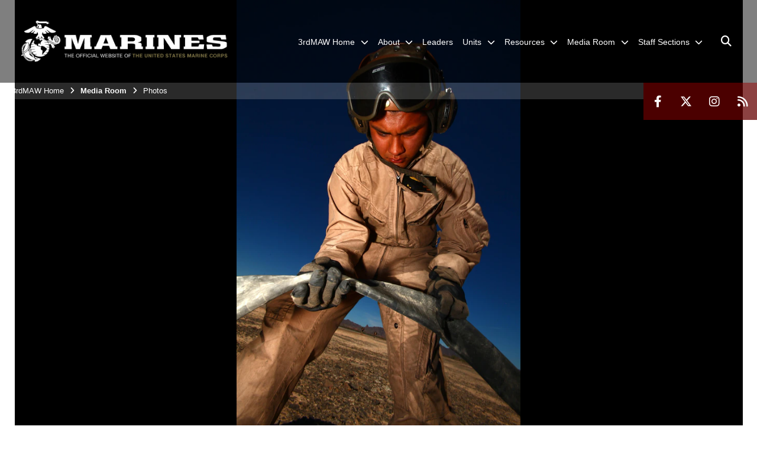

--- FILE ---
content_type: text/html; charset=utf-8
request_url: https://www.3rdmaw.marines.mil/Media-Room/Photos/igphoto/2000011212/
body_size: 31030
content:
<!DOCTYPE html>
<html  lang="en-US">
<head id="Head"><meta content="text/html; charset=UTF-8" http-equiv="Content-Type" />
<meta name="REVISIT-AFTER" content="1 DAYS" />
<meta name="RATING" content="GENERAL" />
<meta name="RESOURCE-TYPE" content="DOCUMENT" />
<meta content="text/javascript" http-equiv="Content-Script-Type" />
<meta content="text/css" http-equiv="Content-Style-Type" />
<title>
	130314-M-OB827-397
</title><meta id="MetaDescription" name="description" content="Lance Cpl. Antonio Guzman, a CH-53E Super Stallion crew chief with Marine Heavy Helicopter Squadron 466 and a Los Angeles native, untangles a fuel line at a forward area refueling point during Operation Desert Tantrum outside of El Centro, Calif.,..." /><meta id="MetaRobots" name="robots" content="INDEX, FOLLOW" /><link href="/Resources/Shared/stylesheets/dnndefault/7.0.0/default.css?cdv=2991" type="text/css" rel="stylesheet"/><link href="/DesktopModules/PhotoDashboard/module.css?cdv=2991" type="text/css" rel="stylesheet"/><link href="/DesktopModules/ImageGallery/module.css?cdv=2991" type="text/css" rel="stylesheet"/><link href="/DesktopModules/PhotoDashboard/Layouts/HeroPane/template.css?cdv=2991" type="text/css" rel="stylesheet"/><link href="/desktopmodules/ImageGallery/Templates/MarineMIL3/template.css?cdv=2991" type="text/css" rel="stylesheet"/><link href="/Portals/_default/skins/marinestheme/skin.css?cdv=2991" type="text/css" rel="stylesheet"/><link href="/Portals/118/portal.css?cdv=2991" type="text/css" rel="stylesheet"/><link href="/DesktopModules/SharedLibrary/ValidatedPlugins/aos/aos.css?cdv=2991" type="text/css" rel="stylesheet"/><link href="/Desktopmodules/SharedLibrary/Plugins/Skin/SkipNav/css/skipnav.css?cdv=2991" type="text/css" rel="stylesheet"/><link href="/Desktopmodules/SharedLibrary/Plugins/spectrum/spectrum.css?cdv=2991" type="text/css" rel="stylesheet"/><link href="/DesktopModules/ImageGallery/UI/ig-ui-custom.min.css?cdv=2991" type="text/css" rel="stylesheet"/><link href="/Desktopmodules/SharedLibrary/ValidatedPlugins/font-awesome6/css/all.min.css?cdv=2991" type="text/css" rel="stylesheet"/><link href="/Desktopmodules/SharedLibrary/ValidatedPlugins/font-awesome6/css/v4-shims.min.css?cdv=2991" type="text/css" rel="stylesheet"/><script src="/Resources/libraries/jQuery/03_07_01/jquery.js?cdv=2991" type="text/javascript"></script><script src="/Resources/libraries/jQuery-Migrate/03_04_01/jquery-migrate.js?cdv=2991" type="text/javascript"></script><script src="/Resources/libraries/jQuery-UI/01_13_03/jquery-ui.min.js?cdv=2991" type="text/javascript"></script><meta property='og:title' content='130314-M-OB827-397' /><meta property='og:url' content='https://www.3rdmaw.marines.mil/Media-Room/Photos/' /><meta property='og:type' content='website' /><meta property='og:image' content='https://media.defense.gov/2013/Mar/18/2000011212/1088/820/0/130314-M-OB827-397.JPG' /><meta property='og:site_name' content='3rd&#32;Marine&#32;Aircraft&#32;Wing' /><meta property='og:description' content='Lance&#32;Cpl.&#32;Antonio&#32;Guzman,&#32;a&#32;CH-53E&#32;Super&#32;Stallion&#32;crew&#32;chief&#32;with&#32;Marine&#32;Heavy&#32;Helicopter&#32;Squadron&#32;466&#32;and&#32;a&#32;Los&#32;Angeles&#32;native,&#32;untangles&#32;a&#32;fuel&#32;line&#32;at&#32;a&#32;forward&#32;area&#32;refueling&#32;point&#32;during&#32;Operation&#32;Desert&#32;Tantrum&#32;outside&#32;of&#32;El&#32;Centro,&#32;Calif.,...' /><meta name='twitter:card' content='summary_large_image' /><meta name='twitter:site' content='https://www.3rdmaw.marines.mil/Media-Room/Photos/' /><meta name='twitter:creator' content='@3rdMAW' /><meta name='twitter:title' content='130314-M-OB827-397' /><meta name='twitter:description' content='Lance&#32;Cpl.&#32;Antonio&#32;Guzman,&#32;a&#32;CH-53E&#32;Super&#32;Stallion&#32;crew&#32;chief&#32;with&#32;Marine&#32;Heavy&#32;Helicopter&#32;Squadron&#32;466&#32;and&#32;a&#32;Los&#32;Angeles&#32;native,&#32;untangles&#32;a&#32;fuel&#32;line&#32;at&#32;a&#32;forward&#32;area&#32;refueling&#32;point&#32;during&#32;Operation&#32;Desert&#32;Tantrum&#32;outside&#32;of&#32;El&#32;Centro,&#32;Calif.,...' /><meta name='twitter:image' content='https://media.defense.gov/2013/Mar/18/2000011212/1088/820/0/130314-M-OB827-397.JPG' /><meta name='host' content='DMA Public Web' /><meta name='contact' content='dma.WebSD@mail.mil' /><script  src="/Desktopmodules/SharedLibrary/Plugins/GoogleAnalytics/Universal-Federated-Analytics-8.7.js?agency=DOD&subagency=USMC&sitetopic=dma.web&dclink=true"  id="_fed_an_ua_tag" ></script><meta name="viewport" content="width=device-width, initial-scale=1, shrink-to-fit=no" /><meta name="viewport" content="width=device-width, initial-scale=1, shrink-to-fit=no" /><meta name="viewport" content="width=device-width, initial-scale=1, shrink-to-fit=no" /></head>
<body id="Body">

    <form method="post" action="/Media-Room/Photos/igphoto/2000011212/" id="Form" enctype="multipart/form-data">
<div class="aspNetHidden">
<input type="hidden" name="__EVENTTARGET" id="__EVENTTARGET" value="" />
<input type="hidden" name="__EVENTARGUMENT" id="__EVENTARGUMENT" value="" />
<input type="hidden" name="__VIEWSTATE" id="__VIEWSTATE" value="mNKnCNYUQnPdS6OvmhIAgiSWQIojJCZ7e2d5VAWlM4/vN6CU1L7I8RxKfXWPK4MEjDH0m3psnRVPUyXR5xF+Ig6kKxFHn7W4iVgFG6F9d21hQX3SFR/9RFCeQlOx9x/rWr/LhJccOrsH9gQIeYc/fZqQCfOIDLceePwYzUcpUgUKxH/0t+44sih3BsEe7gLbK0t7ojhsvp1DpYadBsucrRXZsrxmxTDk35nFPZ683CGcmQpN2dGoVzICXspqShF22gdLf7TI7AbG7AVkv4MST5WzvYn68A4zr6nSR9uLsgAjA4yELII98Zl/fIp3AsS2wUnjqAQG1tN7+v/Kw0yYkrZurIJhZkEAsuG70V4zP5NkfgqgHJU/oMbmH/[base64]/K7pezJ4bcwJx4u96uWPV6/50rlM3dARaFJq4nezdRUi/Sfx7VEGTYJqO5V5MPHn0H1MXSFxUZiDij9klcs1tmzn9MqHDznFbtdeFF0z+U9+KZPDmH4BPYLqV2V0cKqXV6ovhczCi/9H6+k75qwAW8nVik6r2PzeMp6WrZQ8bk4W6BpkB60nlYW1wyy4XdGN0Qc4nLSm/1SLmcqvB/VVsPLO0ueMdZwR2Oe1KplphgQQXCgz78N3guyQmFjs3d5n6I0JKMTlLYKApnKmVTKpaD7yd4hTW3bA1KEtM8FHfCapg0gD3lVR0SIbn9TQsSdYTgxTO7RSpQL8Y78lGD939ydlrt5aReNFrnkAwTMQPwzYPQJoFvLK8+19Gi1YIa0JqHIBzqV+CLGW/oUnXHgHAkjZ0t1Bo3RwnGPEEHcymG9J3HqfbPjIlaYaqY2EjHML4vNNZSVtBM2K3vJ1rHOPuZoglbdVCsgT3XrgW0xSTx/14bDrFZpzkZzKgqhZYBQ9SIFG097IKreugHVl/LX40ghprFtzLgLI8wzOBlHojufw6G+gXb86rSWnbnQgLowNbzIKAESfm5mond3CfjjgKZ1uVRSCh2M9i6oS6oinFbJ5yxrCwor+1xdJ09KS2hEfyFoyMDn6dAg89lv6AFtj/bXoPjQnnx7fRoCpDERrS/2I89qSBk+RTUMEkNCarXqk9M9BN8O4eOe1bZNsdufmXGg8KNbONpNhx750xAd+kvXO+v9WpPv9R4BZVQl//usVFd5wuNYehCSy2zWYHqkB0NS+tJHa2v8hyGtQbPJHFKh/z8c06T5Vhdat89ZJfPxxDZX1J0oSPWnSkvPoGkRFhtik+eL2g2RKhe3i3ZM8iwX0J+uUymLwslg6bE4xBnlzNFqsQsBZITm5r7t3T5SXBedalD9RLT+l9ClCYuZ4so9Yv3YUH/+odkNvU1Oyhgm+ReJkJIX88pWRA7xPCAS3H/9iqzOBv3of8Jpicd69zS3SwXs8+YFir7KNC+mLlk/AmHg6/Pp4jGkAeQJJVmuJdIbhIDQnLGyQ/J7qZztB110tI0Pd8gsS4NeNfs61qtDHC85B5/oRCkm4B9w36hNnAub7/j+4OjoR9YiTEnqdSXr1mL9wfR5+Rqfh5xSJAIYY9ZB35f1xTeIgUBXnhFkmRZ77d66dxf266zArI9M0y8vHIQ1pzBUvBF0AYLwwluzCfcNZ0szIy9e8JFB8auFAKz9qZZxD04q1TwVKilkysphnmWA+rDtbGujhKJTyrJmK6WZSgw0QplHTu/rdxwyDe95AeO7KXMEwsSUGcCjzBWypGmgg9LvfmizeYhJJNVj8T2m0/[base64]/v4jfmgGTp38Loq8nwe13L5Ft/GEBs8pHuk2/vSmiD459ZiPeGttjP0vdSS/U3syQVd40+Qb7p0pmjsnHFB/hjoUO4LRyGg+1WB5gmyrDY4UCiJqFSYOmr3ZXrxM7ATzD8l41EV0KiRodxvP7oi6xC/3rSKTwL8lyHpDdUFFWayNgOf0iGujXJllLUAcsrZYrhaRg9ifZ1WtkjKS8YDZ92UxJAWX3b1VSXTiGYuqXjeh/Qrlsrwm51w2tuPyXvrHRsYysvP5Xk1DafxiHIIZV8CHFEPQNYYO7McJLYMGRucv+lSNUozU6f/K0oNdZNR8ULxWLNc6f9LydAH8MoiAKgId2D5URLLbZjGTFddEDsMs6BqN/BzH+D5lQHn27JIwBVTgE0YgxYyZvztZy78BZu2+hxCXXH/f3gv5pfi6EFYH53+4jTH607/NlZod3G4DFv/QmUOgbMs/INm3Hv9ThFMTe0tn8m0LoH47wPLZRaGpeopaaebC8sAIfbuoYetrASWOQnS1e5CnwLPoUqgl8A61NNpV6j6xQF1pgOWmRrBI6JjWfI6UXq/sHljaZFgRyX4HZlCecUQ+rYI/bJ1EnTLIg9hlU6xoCCLWG+7e2BaJWt15RanR0VceCgtxr0rs+A7c4PMDTNqkJrtADHFK8kMUO3NLiW1QzGZE/rBfoJ7+snbhrOuKN49Iqykx6fEY035tyFH349aBBNOyP9UOxWx9BriMCWLNp2FIFUXwD36EF1aAqQoadd5qtndA8qg573rrTkqPEaXjl6sDX/g7BqQ7IGD0J0KfH8/TO3ooLjBqZSxdamx8k73CBCWlFRTeo8CvKfBsDM5JgkrfKYbVCqgGivbXkUgnuO1mCn7+BB3THIegEahPQP4HOrih3raWJpJXF8k8/rUtoMGmq0v/tyraBOnxbX2jZpLHWKgIVfTKClsdwWjVbnBHulHuYPVeiogjbT309JDuC7ygSjpHMfVDi87wWxsI2eeEL1GNTa6gVihV0yOYduu9ySZNc21detSsJc6GXw84d2IpwLxtfzFJHT7iLaDaWh0PfkvOgMS88rgsqLI4RNDTm4z/SunnzIA+Jj+pQVqVeROY9IbsNsqa8DsQsJXgCkL2PRM6JDsbftTg7itosfK/zt1MS5O0CWb0Jzyvu3TZhu3IALh7rZsaEVRmFk7uiL3sQ5vf2JJlXMncuLJZS2sufYiD3UBUoe5Ztx8AZsw5VO2o5pgwXnHfrVufRYlNAlAl6TzYubn3uQ4wQYQ4gBh2jlNa/ZiU3ufO4t4++qux2lGtXGch0SldvPasugRomVUmN/MG+rdcVslQ63hy7zqMwTolvhz3K7Pl8Zc980skfRCZqPj0Ctg5RSjTOulgS+CDDm5OSr6JC4koW7t51reio2TG19b9OVNjDJjCOq//eHAlufG9XQstr5+9FOiIpMx2btd+ADR6brlgcwv8o5J7FjjsMoJR1CBnEPHhwKBZ3VQ/IADCg/zQvQUhLakxGBDMwp0fsjUFTOCABNpV/xiHGS56SQKY1OHQvcZsUkvL+hnpPsb631R9wqCH5v14QQ3YI5NjckYEGiBpZHG1cK8NpGwTgQyItDVDb3jRZF/CiDP7sds1q9adAI9e9cHbsFw6uQtcTXEFtjihsAbOcTAh0WtwUQ81hG//eNH6QCqvjtXOIEBe5Rz4RDxxwvWnhnOqC/bDzFGVuHP0wn27iM5NP7IaPpwz2a9+yLPwgey9dx6mwEDvGywRjDWvjnBYAdyaOC7NfTOuxWHs93cb1wDxQ3i8sUCfxtCc5OpDED3tGG6XvAMXIzg10W81yOuTNcI32avbt8tZsUPaufrq4XTIZLe+A3GLwH8JmzE+/EU7syvVo0G1AFiBXmw7HFEc4KBf9Y1Y0mx0NYZzFg68fAOafQZQ0qTcpPNI9rR34Mk6HSbNCqZ3tTDkRZE3KQ6LhnxHZZzqNSRUrwY5tp0U1NjYcLh1TS6Nl6Xf0QM2WK8mbnpokCHAl5BS1EVok5i6e6YIgLil0KqatzEbuy/sG6VgmGvxEukTd8X9ycuWL0zrcE+K1G6VOdD15bf63XXmZBc09P/b/Nj460+JvrJV8UGa4Jl9uC76YBv1T64ASpfndht1SWJhbPFBEm8zgU0z6q4Ea3ABtHDqSyswIniOLL1zqVrQfgwGsxgPX156syzMY6WwsaA0vjbAMQj5a+LEUGXkFBz72SNnHnpLA/kydQLzuEryP1QfJVbdC73BNcb8fypAICsVaagAUZ4ED7CKrR+Q0TJuACCwG4a3SSxrx+xPIuB2tzpuYdYw9ETAbSStCatJz/[base64]/NUzqlLz8zqgPekjdomPA46hSSj2qXh+6WJssBhkyFR2j8bnslfhJMyGFNFTlIIufX+EC4mer0fEjWg3j2/4+Gny8IuMqwuketLy021ZBhh6b1bFt7ZX7YwJ5x9IS/d8xgq92ZGwM0FWhmSb3ziGtbrnG80FNmK8Hn1SIIywKqc64g8bn1P2XDFDmTAmsnScvl7FnLW6kosNHNOKA+m/v1k2v8mEu6R+vWnVvEGjphe97Ok0Qyy+MsajUV/ZYcTUXVRaMiz7maMQkdvapDK8pDZHQ3dWVrHdn+rFTYQW9oxBk8SinDIsB1DMAz4DrFAWll1e3kyhzMKilZ8M0z6eaIGjsbM8IMnobkWzoSs7/v/W1pGTRquJ+XKNBbPfIpCH+VD2Qm0HpjHWOrP04/yrcZuhsZtAq7iHML+tls4C7a89vLzXSV4ghkkQSu6me4P4r3Tlf0a/S6bgjjmLUIbNpo26tOQK16/N3Y89c0j0SCio4IghilddJ7ZSAEVLx5uQrMHPqzgECLpNF9Ruk5f+PchgF0Mw+Q/H+gsSvoqZGBUEx19mS3683+jfCzy0BDR/NekPpVPNc9Fgn1OaWph1XQ52Vs2YPqqHXTGMfSOgGQtnYzX6DLGRyEfPCvH5AHgwghZkJmU4qcYgNQZ86D6ukpZE3bWZ9flW/f8f3NrV7PogI4UtmaqVxCZ+XoRxqgw7asBqySX1gi0GWernCWhtJL0KUInlGdDkPxRkPchF0A8j1BbS0sfEPogfQp+vb1oQwu3Ou/2eZxmS8E75IRqbsNh55aBuep5mkBgjGWYPG8ZWZxxcgwcEhl3tU3efWLrUXeTfoPkHOiPgqdnP0SXxOaBwPeP9vig/ydD5ounsry8oN7cKgRfdI8aS0uXyJQXNOOUdXgq59VR0veIvYuYw3+BVDtPmFQcs/sNW4Cc8CDcsZuLUXgu8GpUg8JhlpyUNNIx8qgCbmM1ca8+vtaNMMXBoS2lFkLR/pQ+wU8SgJRIPxV1rKryXW1RYX/81y89f5fyJIUPnNDikvIhxgaaIGIhiMyqZpjiCzFsPxM1cjk6kzxd1z0i7lODce2GWLd5RwD5vDI81/[base64]/Avv/MjnnDKZ/BDclPzKVJPF9bvyHi+JOALiD1GcDt1tuI+F1vHoIeZ4sSfqokT6d9SVgHK0Zi3UrbhySZ+C73IbXnqCmW8s0kHtNq6xvkCEvOFO4jVFeonOpj5ZUS/Hs44PjezWWoi3U/[base64]/oCEaTpCa1cx7/j0tlpkBwU/tTuAek4HJBi+6UuX94qcUqIubrYkKC16kyBEB/qoIBQfBTRgZJwmtYdwHDv+Uex1l/LJOYFEkU6OY3/Y4rGa6QVK5AQvfgm5P9c1qIa+DY1vmThQ43gLRhoAEz+m7qcl91G6Sxs3y7cGdlgbqlLpLiVaN7GG7lIe1QoxMjia8f7aZMe72Xx1GJRApuhCM7eL6cBhVdD8d7jYpri54IA0xzeOKo5zE8N+SUTaqoJOmmHuOKEH7tKG1u3Y3Eutx2xD+8iqtvZptOAcKsal4z6jP/V3506fvSUGjSUM83TJnXSPniRXkeaeS9RPn6Ny8nmcfo5z7ATuMHSyFLPJqtpZ6E7ePSJO0rjyiVlFdUQksA1D6h26qKpWJjAd9WcdrJNXba8VSIk+Boq850YXPGqjNkpk/dv7YeLsD4y2pB4NM1siVcXA+QrY6Ddk0y1NyZNLNnWJt+WMEjn7ez1b+0wUemPS5EwXqnh5ztIiacUYULcLcSPww6xk7FnWFgck2mAlaJHBp5mTTGX4tf7f4l3jVHnq1drtHuKs8tYvIfFQ/8Uu4duqO10jfPmr9Hya4P0PpW5F+B6ZDo1QGFCVdijLSIBemS5ujvwkgfeoykB/Qm2raA5+SeFwCsBQb664XHeBKWsEi0bD4/24RWCGF1N1l6UQI4sJ2jeMgFL0rvspFxFqso3fC8gZ8d5M3rgbJGDWcAfRZ0oOx9cMWSnA6uRtaCMnE1uec7jR1L3y14yT9desQD3B3SAQHs3dNHn2zi1GBEafON5pbmLQDgGI4Sld5yoFtybVLAwLj9kvqUjWLNCEOlQYTMNDZAo2ydbF4E/zXLI/N85cSeHZH/3ox9GSUTBJeBhU3V8wLZlXCmuUgPpgw4x9vXTqc3CkRUzQ/msGM+sMXKmAyhk7wMfVxp/87rJRGheEyP25UEer8rHeH15gmF3OGxHSzXc8Xzm9slFUGlgNqHjbaf+skOMjoZGpCOx1F8NJa1BTPBH6xNyC9ggYoQZgsP9Fcs7gJqmHruwgA6Fa0zNJ9CVgRV5/Rpd2MXPNSBKyeFIW+xnUDBNvGyo9Rt+FRzTt0h0/90tLpsvd5DbS/thQYaLCA/oaLwrskoWknTYG2BivJL9EEihUGWo2IFG8ytBWInLPeeANpoQ8IU0w2ppCG7QG9QNdXFKDBeo34TTPsKLxFsFtqKE9SlP03NPp2zsmYvIZim5aBqHKOXmdfFlZ9SuJQNOUc4P99dvo8b78Gd99UxIKfno9d1wWiJwhqdlcG78lXWZOHg/M7jjTCXxQfxRyq6Im4afnzIaS4sxYehGZjHaT+kpOd1SsYNVqsInqqWGd3l1Cyl+FfgjBitBfxU4vRTwDODT9SX5KQg3w2bpDOABfzcK1f8SNvjr4PEsaMWZHdo33RMPl/5Vms2Aseapqxh08SVGiCf6TluJf8/rtgy/QUlnSecUSskkTi3iaFq8rNqXewFs+K5OkHG23ZN8eKhNNh78b+U5OG9pRam9HUVjgg1M0iFo5056rCJ6unsZ0a17rLICwOMhe7YELK+cIUQRwy/PKbK+aTHLJNffgvZjG+KD/A2+PGVQ59IMBqz+LLSZQPOwnTao+X07YybTwApI2D0+lmlNCNEan1iabrwdbdPqulIdZHzWcDAGmMfj5iINx1ByweUSAjjsLXyme9uelTqCgLf6xlTbgWPUr+Ddi97oufFfuSLlu3PJS72d/[base64]/ZvbAPnEY/3k6VslG3b7dpp/d+8VtrKe9qgz+GmP6VjbVrNeFVGuql4yarOMFpzyKEwy59/mv2qXl2yAX1TiQsScJtqSoFqwqyAGxIVBoou4I0UrFuxwfzci9bIdmulXoiG3zXSwkJz2n3cC5kLzsutegvA+h4lhyb6boHjUqPa3gI0sxW1OLrqJOcIYZTABYFPuy7XBjmCHzgjKDhKBFDL6VcRhoV0hUKYg7RksrF8Sm0nJcDwuOuMdDx5LNWil/oy63sZJ3Vw3abt876B9c9ylIL0EXOgqQ8yGM/O8kcwa7LiopMlvTn3gyhJMAW5/[base64]/4KOsJgH+qrwkn65MpU0NRcOXI1M82XhlQj4X+WR4qiE4kSuKJBHKtUoPiRUKXWBI4J7SEeVFl0mBvWIc6dL04ZuvCs1NnxMyHQhqm8rQFVLITxnZcv7OrFWWAHDdx6h7c+e2pjCjgPjOsqGs6aTd7LF5jU0+umcgH0mrOtu++nw/wr3ojVsP8bN/KQVbBT+KRJe5IT86SEvBhWoh5Vflm61pARw43IZil8Z6gp4ApvfxQre1YZfzCjM3viZVMKyZ6GajcAXgiQ+fVwuMpl/8N0gJQE7lIcWq+S1hxEZhkxeb93oEfOVwyagDouG6la/TO54YeShKAYXZF6fjgPMxzqqC6MHy3A/mpTAgoop9TIt1mSlJmVambxp8yM3MbkjlymUPML1eSCab3do/OFC3o1VrGcubHXqfUQntasb3wzUu8m10Gy8Sks7w1M+yHXqKr4vEN7rLdE2SZoMYisFQa/KL7bv3rjhBZqvhwFQYeedaj1I+G3fVb2219OOsf62TTQ2T9egnkRVc6zeJWpRLFJQY9LK2+b110cJ2bJdCEChDp5a6F+1nbrKvI/0RZ16nTO8S/YyUYqAN63D0EjhptOBaIjeM6Yydzrh/doysqF7xY8h6QYsc6WhTai4qEgrz8+0QTZy2JrDBWiyHgwArqZ0oWprSN99JbNjpEhU+9Qu4FkrIwXvAEU0tW/2L9CwUPD0Kl1WO+Twlu7wqoZOw+0JAkZzXJ+i5EDwyOGwBUGY6SpK4rMc9herznbn79+wPS6Iq1w/Ro5d+3D2I4vr2PzDJKR+bJ6yrDlF9v3uSoKPyEKr21VZjo2qOzLV/4SfhZRoZw7D/7HxJhVrvfb1NZFyqW9xNMOr1H1S0HI/zD+HNzlsJHRn9DhTx3AYK71HrMUuLZ6uUydFkeh8p4rc6xm3snm3KGqZ04vKXoNxvzk5SoqR6cljixoSlgZHovU3vCMdX1FF9ad2v5LuoUVs35LlqK5UrvnkdLSsNVUOLXNYWGjjT/GkmLCsCdfXp4cHTPK+SRHU0mBWCCkf3/fLkJDOl25LRt0jjUEdyf2y79qWso/LYHkewCkbx5PnJJ7GaMDQGXr4WhSf66iCS+QyN6GqFGfRo6x0DfJAYItouV4wzpR9LOg2mdrM60QsnbEgaUX3+Rnb2V9aue78LagKgeJ0Nv0lul93kWNkOFG1/iea5HbUPdt3lF81lOMl/GUhgoN4+jfKrjftMa5ge6v/6ykBQcDX5KyB7nRRAtdLhihLzD7vrm/vkiYdukwcv/yJcc0mTQBeLw/VHu+4bHc84/j5h12qlkuZIdTcIczWefFfl9GQ03rhwcAASXe0F+P48YCO02ZkyGKr8qsVHWegRtx2xuQSMPdv+9iLcVW63nAxxZlolZmgnLBEpx4eFmitv1hmsirxHTpaoo9ID2ooMNDZoW4szJWrFzaaX6x7lzoA0diIl+wkwG9ST3WoG34FJ0GR6QF/cBh/pNxzHTIlPCkJrITTTLfjdnT6JJN6dblSx/ruAfa0mxqhw1u4vxNbFRBo2E99qU8FN2cVDQ7f38ZjnhMWtsiftw8QmytS8zmBRnDUIx9e0zdJOjSkka+ZlcKPR9xc1JYzu9HdKTy8i3Pz1Gfqx8+MsVAMVYIlYg5LPOO+ecGOb17hJBqUFSG3WWsM6SmSPw/l+7kL9w9lNqDyI7fHFt0oslOsyMiu29ow6NDKSLXtOs2mENrswC/kxO/GfsMbWM7oBpmRHiG+AonfHqapzJ/FwUFZ3iYLXJT1TTqoqCc78phPzFsKIob42lAi1j3p7tdGtIZxHIDhBIU2LAYG7cCdA6UMjYWzn7MNAObnHjLBMMEA87s3HARdehWvZ1YzDYGi8hsyvnqzyfAxikPDTpTW49wmOVIaoiRURh1eYrv8LWYVP1Wh+XoeASEVLrw3XoRzwxlAGgUCXU0A9/Pq2I42y2PI6QfhgdU4jUWpyJ0m3/+gAk7e+W74XC0j72MW3/PejoNPqxsEVSS3ZUtoVbqDcR3BF8l8zNwCxRfRxpLcOtbd/Aykidf+Vb55AvsmL1oAvwTPw1J0H42qYsnppqSW4U4j0zfK9oONIyKh8vnMD1USGzF/jonErHsWujdqw+ZOL7R6DXCSbOh6GjHkzUsnt1F1Ry0ovZQ3dLd1/i8nTEcr0U8xJ+/2WwvZwdMkY20vEZ17TLZlrbxOBy9BJPjDwyLNwzSP6lJHf3D9SXCWXY9ralyMx+V3n3Ge7g6qRhkxPoU8QLiAmbFQz7UGTt5LgWMqw6Gxwwt2HwlM+MJuEp3cCDZqtnZKkbk3T6W3ZBV/MJhK3mC0dKg9Ds7a/9oH8bzwaMZ7dQ2Rd6FUyqOjkNQXHIHnEAjlmfjo/[base64]/UzL9FKMmqOeJGf4AFnxIciCO+T1h0y/cw7N7icxNUV0+k3x0LPS5dzXPX5MG2T6e5zoO9PEKZZF5y09OJD3RGPLc7gMYw1aSvQbuocGQPBEaPmOQOTGlysZovmZgufNDIk0Ozu/3qwpIcWUX5ioA3FpttR6Ks18FMdIBppCffHehFpidBIRXFn2mDUEcPIkJCa9zHD7sJfmO5cazZCXwpFlQuUuZZkBgUfZmUTxiT7mXCLXQfhsCxD38q0U7aXZ1o+MgKlapULgUR/wBRNxWlXP+UGyqi1v3xhW3NxXOzSHjKXgzWqPuiItjaDM31HR1MyaMPoWMBIEZKGJg4zTdKR7+5SNCh2jPXSkzr2HgGRqYBN3cimSrzGVrnylbgl2EodoJ2sKke8BRAQo+4Ctu8P5UPtKewGLKHyQNAq7ZknU838h4nWABY6I4Hf1HCQxP0+pxBivJ/aIzz+PoU4EB/95mPwhhPAwx9i7Pf6hU91Ldah9uMAJ7cVSQ5tm3L48umBxHOazX7DS3h8OpXHKiH1DczTStSwoSBY0MET+BIhXYJ5HN/4zzY385jXwKLkP3lRLt2XwEF3vAwUgLdB4gHG0lT2IDWFigeOc4vUARMAtimLMy7TylLxQYPSHi6+ITmwtaZcaXZV0h2hQuGU63/5LJQh3JiEQw8mocWz0Tp3cXUzPkOeCS9tUE6/1tyhoeRVtj5F7UdELxu2O78lDOvW4LwUkmm1ZRz5gttJ1gTiWLgNZmzG6Pzlw5V5bCHiStztptXJLbNEJ/nNCMBvYiK+j+nbl+89JjAzliq0gwd4tXbbFQ8HU1RANXiyLbpCZm5MhuPORCulr2Av/KANYpHz6BIOdMyYrDb2N0uWMPTs8ZC3mNJ7gTXFbLrTxZLKmn8VWmuIdKGK9GRoHLkADpHHtL2YUteaSzIOPa/ob2VcgO08emx01jnMw0n4VnQL/ru3Jkh187pKOT+owhgoiyxaoaKn9VslUQTuo1EN0DU4gx5CY/m6Y2J4fQvvt7ADAGyIZIo1jrUEWx2Wd/+ok6s5fJ5e6ltCPu82yEEzDMd+gRC+/djr+PVGzs1+mOuTDKlBJMsvtu+OranN7WhAPXiOXJQXFgn93qm/iy2VElO5ugbR8L5MtOwbtBDG0XNmaqavi03vUm0RUyBAr/UPUKOZR+ZIivxujRYzxooJ9gBK/QjPh+9XJvs3lCoBYhTg9xZw/m1qId6KQ4UM3cBR4hnYEk3heqyeHc6s0sSrv4feL1++SSZv6V1V29Q5bayQehqiV88Q0nocRIMGGtdYu59gNJTewcv/nhkZ4wg/X6BOKp01VIdMunfj1FA33fISO66KH3lwrLxuCMHdiaYsaQU9lBvCjv/26uaNR2AHVdmudg3vcbw+he2cd9BdDMzwka6pm/8VY4Uf2REaZTOP0vR+r0HUCq0caJFvusuPUVeDFrPRwLVPHGAxSmA06ze2IRvzNKwnEBaPnvZ3SAqnoySg9gqUUvuker+ZS9DpYBsIgFG5ssgUn5yPlNJ+xqFZQ4WgnDDTfWon+pivk3rXBniuui5xi1iBwLfSC6ZyvZK6QJiAEF1tFBNTP41TEM2JYd/X6FVjDHFXJISAzVo9c4WgRh6iUHv9p7oSw1ABg57l98FIjw+I4FKFQIDi/4oXDP8j02SjjMc+cjri9pcjUJ1yt5mQDkM+I5g3T42jj9Myl9OTau4IlK6a2yVH/6xQfrdgwzu46GxfymhuvI5tKvWCJ3c9h6P48gqP4PMjod5o7Mg8uiE9/SLYZK77EKBFUu3DuKGEo3bIA3KUghB1CKWgaZe37bb9OKzEVWKJOgO1fs4fNl606/2NrRM1Krk8ouqtqv8G8PpFBuAu5yF7Y5cJCXT48odJWtVpw6seNBm1G3/aVb2rlPlIwJ5nSkZwlG/1ZdrmFphedpiqT5vXNHojUH0mGCWZgzygy6AXWRiHih5g0n53H4c6ezdoHFQkSrRhvJJVg3uMs462UkfdyXiL0ak65v4Es9qf16x/EmJ6bpv2wQ8pP2twXIHT06a5CB6e63I1s8TM63bCLTDk8tIS0J+GJU9CRgenm3Wl602fN0tn8OnhiNVph2Jx3+QLhuCV0KZ3rf4o4aeWXU6KrIeD5OwET1KEtVM/Oh1phHWnEF+hm68pGNyJ0yWd1rzxNutfEVCkpv2f70MasRBIjAvRAQnpIBk+0/gyRZNCz9NfqoylEK3i7is4dKkOhhXY43T44C28vNhzwoL5LRIa2oN7/EDInL7sW/x18mXMfz8qbFAiwLgF3JgAlD4T05bOmqw9aNHVwB+x+5rWoDZkBzvT8TjYX/jP8voZw6NRElpSIbLhzWq1Nd6LtAOL9D7XOY6cUeaAHtrGU1ZvTfWq40eAJRJRu7Ie+4GUReWKfA1K8+FPS7dZmM5895snoHJLP6FZ60m/k10rIK/+wRIK2Uu958z+xX9vli5Xjow3yZWyNPSJpykmImWIBdnDfkCVBCKXnUKamxhVUejrtBrdeh+s5jCHx74Lx6uo8YqRXy+z5ufY7NG4vCDQoPpqublnftOqCLPcr2s+R60PALFnEU+MSOjFlPzeIMzZWevnY7dHf7/21l1IklfFhwUdCqh1Tn4YLfHqC9FdXPdH3BzQ8lMyHRee/V05D8pfuLfG7U80Rcy0I6F7qM1cPf3Wq1h8vNTF/E8zdhwisaLpFNEtel3Q/r834i5MQki+wuR74kkH16btBvDNOFGvQDcC8wVmO8/YDpFlN8UbgB4/LU6JamQrE4w5HfINSVAQpyOUJcZmC4cDF6VpReTo8Ait92VEjlKyx5y44P56KsEGQPESvvq1QYg+BozSseIgj9Q+84Y0bKlWE318I2A7AKvmmKChLjhzHPvdBwHeJGk1m3shEP8NMMsH8LB/Mc4YecDMz6/7PvWrJzq1Wz9u0EpIulJ7LjIeZ9j4IempVQUCEgtFARHeCPMjuMGJFtHhGVCl4KKLPO8P6cp9c9tFVzLjga75QLhbbFZTsv4tsDITHgm/qbCGd61hK3kjh7Vg2Rmvrl2nodnyToUFAqyBMAAc1ibfxEagga9kwWz/RADBssx5PTou5vdSKOWaseeXibQeSlP82CsaM8kPx0kiZ75y/O+YcP4ULHmHWlvhb7uH56Ldu0QIdPhx3EUv4lCN1UFAsHxUbqUkOTuoD6O1wC6fr51Vm86mbK32tyK4eoDkkfOCD7NvxS1evdVyX3bMitTfLAx/P6+qZYII5JTi86xiDh3ozl5TlbqJqbaL61gmbl1ez8Kq47FCEn11v+5VcLsPj6OpDBHU9GsBRhCjTNRNn4UpOn//YcKN/RV4gJ5hd0SFOo7KkiaMrCBvs1gO04xTAis90y/cdwRubDkStNf/JaypsMu5oX7m4Cd2Rh+nCn9SgmcCxzKX6azmoNvyYbEj+0OmNbDTXZnuQWFNhMJU1Vhxdccd481Nd3yiAhUG48hm+lSCzX/5FTdpsfmHLulPG9PF149D10xwZqIXYI0ZYrWpqEHtyn/MCbUeC8iUvLpXdj51bca3HImPSwNIK6/UvGHGZS2ddDlgI6ZFcQIzadfNAYyRPc9Ui+zTV6zU5LZjI9HEHgq1qxpSgM0QSAK+UcG9Qo7gsSYLdAwsZlrvNk32Va0TJjz72WNyO+FJ2KHCSQERbb5rftis/00ec1+3tLtt4xcyqLtpgauLnlpkzjDFmf47gXAHMf2QYmBCHKCW8WykZBb/a6+RqQNjvf2EuLYbIQQw733JX+U4Jz31/k4k3AiiSEvve41snsJqv/zz38X57j8Wn5qT8yRPcIp285MLGmrxaLPkc+Ncr6yYE0VIEelajXAqwWQ5PbUmEO8qEbH3CHQI5s2GOwbzmhX5rr5ZqkPOyQrSzUmzUvr/ABkGwj0MirYC8keAoAonpDq0J4Ed/2HlrywJXbHUD0mmSG49FZNY9ta4uuTRmd9d9wddmjrcq2noPMiRleD9iopF9DNnYJ5yLTywc4JnxjwELcjHr+y+ibTiZXWPg1Y7Vfm0fp4Sv0n1jgLdriY/ohrZjs789t7qD96SptWprznZwGOTLLmLSoEoEtfjW1OtGCTmwyjEugY5R2H4OF57RMNEwfwYT/XUWsyjmuW4AxXOCZD9Rg3h0eHUTzUMwHuOTHuQXogwxsRoloiauHYjn40u5yWdSw2vUTtUE59LzOpmt1e7wxHN6+jOP3t39HtusI7VJdtQwupQj+koIb43UeMgfS4eaRxUrehrVqzeg1ipE/HBrcC6uD4vyYUnq70d7GODrty9jur9Wrfuh9sAO6oR40wUvG/DUOKlnr4xJ9WyqDj194QGMA1EE9gxTaVycUmHQoPDgP4QaIsnIj3O1bYH0+Wr+ceoRa39oUZKLnE/qcnk+n7djFb0zzWmXAoW+DlBjYNuzjnXLrclbEam4dn6yFqOHDudVo/8P9AFTSHl65wyNen/nrbcaMrVBZPUBGcHuWCrH6fWH8lPr9/SJUvwm9Wfp2ikwxT49TFR4N9dZHJX7gDiYP3biklm+T0pcY7qfpTzkaqEs65V5lTIH2iyXB/ZFynwFE8wGFd663XB2enGvImqMsLX32RQCA35zoYmSJ1JAPvsy0JK+p5Dd+7pIHd0XoKmJNHsjdue5kv/g6fZ09U625JIqOH/+Oop0r+mNFkonwRNcOW8xGdWEViXmeG5Lz6N0uCbhVs4DQO/6S8R78+Y2dBmCnKA4SdOLLj4/26RRIdnDf7HQuffe+a5GZwwYi+VMg+Bm5/TtI+C/tWFdw1g0PiVLfNaPTsvPHga7FEL/elHpIOYHiV2WUIxEWokqJYLqCWEPNanKHYxEEAir46+JsmcY02tuU26j3Z6kDagJSMFm6DoYAoixonth80FhnrpLI8eviH9lfk3xMgozuQ6PVcLC6XN68anebfxVM+zfl/BFM13khZ5RPMAvG7zuOqdY0jDJaWM+4h6fMA4RyAYQTJa4iU5X7vlaSVSubOe8qJYV1PKklMeQjlSe0c0g9XtCzAXC2NP1JGRJGhSmO3y8TeZ5U8mn1/[base64]/jJmHKvxSx9q+0hQ2hII2soTvkZ9+cYEQ+UUd201XqxE3m71luzNYOuL6Tz4U/ak/s9dXb7q9V6PQ3YHJJ3n+jdv2GPqOM8+Ki6Z68flC0d371JvftoZzMaDt1sxO3QhWRf03McdNeyEoOEP1n3F3Y3Yi5uPQpaCeF6IQFbaUccJlBcN4BR8BynTXv6OZxWswaNADgCTEcYHbNRhTJ0judRYlARmq3DxM/yDV+xw7BawgV25ppn6DGifIYYmU/HcFQLcy13WSZls7S5PM9y8WRLfY/r6qxpxaC/YNHwujmzOYE3/rPqzcofRpI2t2rfKNX6XznBRU0g3WjEDaCV3+bDXg6EDOmfguewTVZC4m1i57HZoosE4VT3cYt86fuKWdXb7UH7k4e8xGWHHf7HTln92lWJrXQzzOXTjgEqrOV9+NBx3jy/AQR/aNr/BrUd3g5lYaHxsQO6kj7i5N0O/VvVdtNX+Tr1RbyhGfUV8NrUDoBJu9KW3c8oTLc/[base64]/nI90qXd+3FviFCfW9uEN6p9kSU57Y2XfFxwuLUrLNOxBqBVhXsOhpmVK/5kK3/5lc2jRCF1h3l6rEjVENzs2DqdacMRqdRsPQA4rBCIwYBWNyrIovjYFxLD1GfRhW+1TmEEDB2vxZictiiptDRhJscES6JA5yUM5YwFbKPCpKujN8fJNFqOzQ+WMyMfBwyZGqdMhf2OoE6AMEBqOKVyICJ1qeOIeKq3TFw/bQz3poIBBz7kluUYktw0YZBsBfT+LoYHY1aeyrAlqsHYoCfJxaZbxmImuZJt9eeQpqCtiuKhXLy6t1kDh92m9Aj6Rp1MntT6xUKTPowqtPPywD9RsPoa970YZzyJJfWyUzc57S16Y3+dDt26EXU0ZQmosvk821sypJQFnPyCECE9PGxp/gwO3OaJbz1z/9U8RfX3bRNiRQQ1yOTnBDbQ9tSe0EuCrnk9i5gRycg++VERbypzKhWHM8J9IjgUeXVx9F6HqS0SN0Ggm5GFymFfN97o9Fg41GWpIycC43BL8Ipv2l1Sd5/ju6d1wdNGzZOgUsM4/i7/PNEMyO0+IdRO9kZ+5heoYQhIK+H6CXoakabxa+4vP5TN/68LDIul2ryN70SSK7D976cTR6lZe++EMYBpxKaNxwBrp+tdGggClM+QD0p9wgHg/cYwQ4CxUIkb1wC/i4GZHEfzoF+2FADiUWpC8eHbucZwpWL7Z5K5tI9vO2TDUpVRJoPPf8ttXHpKrnYttAh1KpayY5boerLSq/sSFqISZEtdl92T4nT/zTgZgTjftZkMDsB5HqXwk2x4s9zllOxWxZmnmMkevkc/tkgNPXhSEshAtM7Es8IBWejBP3UDT2jf7Tg7yaoo/t76zJfOVSMRgVKOf8oOOVlKiYzML/69Jtr6wDTUSn+gKP5bula7o2pT98fqEvmYhIF2W/GHfu7bbKCLDDrX26fFXHk8KNaYtnLs+iFZ/W7O3Ge0lEILrM22IzLsT3DtqnbKVf8/Art+ztUliN4s1bCRycY0MZmT2hmm5zcRnirMKj1CzLzzQOIgX5hZ5LSwDkkXG702z4hMDAX1Qs7AzBOQq/ulZnWCwQwIpVG92QzaIkg3zU/N5pTOW1yPEX37VrKsc9j3RDIQkxov5tU9saAXjArNiFehCra7j3qvuLfLFDhRps247retKgzd6Tbc20Gwb34Lk04YS9Gj6nmoj/[base64]/TPew+SJEJvNGFANjVSu5xtpVSRce4raV0wt/rymfbkgU0qjMu9emuRfPj2eDHkVm5+OhGZBjIQiHvrMhDHoMhMNYC+i8XFmHcCEybXLKTz1cK4oxOO8WfadDTrp6rWhdCfEO3WtYDY0s/96urVndfgdpBg1wIalTJWyjHiivkAIzcatIgiC77muYvqzsMgtGo3Nl3bbjrrUnyADPRAecY5icB9UjnX/1gVQ/6fPmaMbIZ2IDIYtZHsDRhUwaXgy8n3dneMqk5L4LfxvVUTRg0dg1mbIqc4gcHdkPS6xYQd9yFAFBib5BVATqdd9XjWEv7ir1SRLlHo0N1yHeD5hVB6KJX0oiDq4x0fQxr7qYzIwnaAxafwi5fxEWW6oc+MbhpRT6IltUNMfUiaIvSYuay4oVgYGavmq09rbPfiirwb6/5wFV2I22rc9rdD+/XVG9rU0w86FsPyPD2FeWltNm3gB46IMIDNmTjSC+K0xpM+9R4U2avXI5tKrVXK6K7WBjsv/8w8n6dxkdEswouJp2TsyoEZK7s9vcN/ZKSgLdH1pr2oA1nMjSl9OfusqakgbCpYV+WyRMaNfFBDkOeSojHnD9sRcUWp7PetZom1TKyQ4YdityCviOi1kSREbYynnahRJ97xrfWpIEvQJALQYjuR76O+VoIRrntl4H9cnHLN+v22hLeDKcmkE7aVME7ho3Xv40jow6Exfzt7FqslkDcD+9zIRdK23d6RPLuz/x6xTZF3lTcN9htoaIVQ6MmB/31erELUntUA8tspOEa8AuGJiM5z0ZEsYwGl3nY2AzekjReDF8JxqOVSIDZ98uad8WH8ghTguX450EMHAa+5AdnofX3SMCD//3OZCAenUwRWdeKTjfi5XRGa6F/lPLh+7/inB14o1d2Lh1ixuo8yBuUVmvMPSIdHYpZt5UglUwJR4aAb4yon8UbBnUjlV7cbwTJIOMQe3lTVHrKyeGGAb6IxEkF0Ptm8CbM2BQ0E2wz2lSeFlI/mfUkfPJMxnUVRxQeQvijYqH7BOavjysVt9vSS+iB9apYAm8i+4+sJgj8ABVe/XU3od6A6JUP2EX52Cdw5+7AHh50cdWrnSlwU/IjwYZQXiRlXR8cYIQ04k/l1K5rgXIPxVxDUocIvl9j1zoCTIt8JLlLd2/gnfy3STCNrjNX6lIIUhT0aRJqO4dKjwsnsIAddSpVpg8pPfwAK39HoBMczrGZgUeC3nItAPV02LP60ZG7QQkeCA5HBX4EBipLITfl9Siepwg2LO284abYqm8P7aNe/u4pbDvNm7f2L+a6oEMsWBHIG6jqcbu84PhKq53JXeI6iu71QVkvjkNBo9wDdq+MhE0wanJIQbwtQNr2sMuIWD285eKJEK9xev/LMjprGuGLawqGlxNOBvdN/H5S6g8uW1Ob/kuYYDMc9C307ChVyr2XYeHXQxOw9hZdiK2g/sfUEHQxwN2+rZRlm+k2w+F9mkruJHBbqtwMa4shmafUjIzLEVzIR9V+j1gsYBdyCLK3fLhAQ4B9A8R/CGTaJI1dyWpESa3ib8chl3Ph79eHbquCNh+z0MLz/YXO7a42/BivVM+pT2JAMu5ZBRLTq73sGGEzoIfltV05WkaSjAwOqz+fjmiaLJ6j6Xl+Yuc+LJCEShEb3pf4sNWJ3aoMz1/HVDpy8w89PZEHFKVl2+0RZKntAdRJbKAXoQch24hMgv4TwjCgYcuxKO4ON+s5U5MiHT0Pkx5iVj8yExZlb7hQ/48MH+Xd83SkkbSUyj3EpzuoeYBDWfKyCT7cuqig84K8E9ojQI2y8x+sLHb3PhipVhWXyG+R5ol0YRjnPX2ZJOUolAj7xBKcTzDfcnt2BUTUO0I9i2Vwb/eJLijGoCrBOMtYkeGFP4JJrUtUF1iAUMe2H3eI10qacFibrEXuHCBxJrW7nKAyxkaBqJwj7jjqy7LbQHpICJWborrpy3TL+47j4c/a4p0R5ZDXLiyo00SiadExlTDBnb1xD1Goub9FFT0ulrTVzqsNRFii8kIK4knxgBWBzlqPA90c7Ow0EJxMIH62MPMRUFEuG4TWlivvni3Cj82zTK68ZZauaJZZeBrFPqxqgqg/j6RkgG9TO+DCPjytdbqmIEOGy89+EeIGs/0u/hXm62zwHBa9tllLhLhHrmVBp2afxPPAWvUUgvWl36wS4LwszkRgKWeZQ2K0rd0nSSn8hG2h9On/GnPgPkVqXnB2uHTLpMc/6dcGLOBBO8nCN1UIHTF3XNUAxSpyXxytlg36OSGK9oVec9CDUzcZCVyxljr8rwi6rUfN2SC+5ipxsi3f7+1tdloai5mCnMNKFvwQat5BIUqjN+vJEbeTmOD11JelKNLkAVXk/4nj4g4leCQRKO3KDuph7oL6DB8PIGPjmU8e4b3Tc97JKKaIZ42saAWR8BEWvniCGKYY+epcWoeN+dbsaWaQTbhZ32KDR2kmtcKY1vMnFJFwKlRAoq4nvuFroabwxG0swKIPZnVA2kh7eaFz6vngVAsSI+cjl1rnkMGWc/hFXDGLRlJoTE9AO560kRAgV2wJLZaZGjMGlhESQ98HFCJ8PNpOHRmyoE1mlD7xp9CubHcUwUIIX5uomfP/hIprBjhJ68dXkPmroBximThpl+g4gtn3qaOF55QUa55+0gre56BwK5/fjv0N89oQjbAQJGXV4MY+s/np/P9nee4RYdiSXTC+SqA1CiFjIHlxMSUljUXYmsf/MJe2Q3Wb60OaBMPwRTKtwKmDTmHVdiWFSQ8SruuodiwQZZDp3qgVtr9tRMjTxFGXZKfLIrtACYRd6VHb4DI71nO5rBu+FLP3bkVr8+Dtom2VL+Cr1Cm8/Ef7wvDCli2T7YSJrFoiNBOeMT4z86Wu4zGGE26a4p9ETfTd3RX02DYd3zhdx1UfT1himntq5ffJ0YYvdGUO+We0pe4dQHgIHh7s9DEQ6ZpEH/+gUoNKzOTeYWWFmE3LAZsYwLst4TE02J0fS6bQqeIi7BdGcK0p8VL+RxaHWYnqh8S0ekbUAL5mzMv44isQVYtN41CQ8ifTb4OL74wu0Yyn/sw8jY6LZLUEpZsxuARrREyVaw6+78l06izeGovqH8rVZ7zjV2hR1lZInk5RWKcWzPTrl68lE+/Bka0+vPEb6g0iiJT1wWNVBqLqY/EfaWFBvcqvyYAJeSm/bu/mQJ2dpDhIyLgpwlxjzLp3L1323Ly3Xm5ljCZ0UJvT2P5ui7LLhHH3csG6BbHATkdoeizqbYX4v4xNiQdMcrV9OzW00Mh5StfckfwDa7HI3Y4bf7hAhfVbWHKta3rMbgCjzMW+ahdxsvIvMUUaCe6r69MSWNJRQuaPX0sAPpeKtMH+K6mN1h7CaCco/3Ymq2s+EOgDHYrJe5F1ItrikVyiO4uFK8CCU4N6TwjiY4a7jtbc2fvGxlu/DN6utkfRcHu9ixEiYmKEvlvDIRLuQbaDQhoT/XjL/V/zCGFQatL4hKbjqYbDiw==" />
</div>

<script type="text/javascript">
//<![CDATA[
var theForm = document.forms['Form'];
if (!theForm) {
    theForm = document.Form;
}
function __doPostBack(eventTarget, eventArgument) {
    if (!theForm.onsubmit || (theForm.onsubmit() != false)) {
        theForm.__EVENTTARGET.value = eventTarget;
        theForm.__EVENTARGUMENT.value = eventArgument;
        theForm.submit();
    }
}
//]]>
</script>


<script src="/WebResource.axd?d=pynGkmcFUV3N8bfprbQS0jFfvdz-DA10GMlw9OUhsCgxZnctJegKa6BYomQ1&amp;t=638901627720898773" type="text/javascript"></script>


<script src="/ScriptResource.axd?d=NJmAwtEo3IpK2g7JTRSMmik34PbOy56rKmpCCY9c0IuBlnEbhhFae_kQJWt66DuEhw-Osce7G501JTW9OGWRnd0EbuOkbrWsRmtU11Nj_i0XQ9cGNYMzzkFB5birW0a-1aK-ZA2&amp;t=32e5dfca" type="text/javascript"></script>
<script src="/ScriptResource.axd?d=dwY9oWetJoJFOsZ7uv-AD6rnnw1gg45X0YCH7_dWw6-26XQltO1_5azbICY-_tq-M6RY9HEg67V8XgtLpPVUPl1Dn9p5QdJTkPAHetpXAJ7lKjHpBkd_x3tMAx_TdJCVFvjTnBv-7vOJGyRf0&amp;t=32e5dfca" type="text/javascript"></script>
<div class="aspNetHidden">

	<input type="hidden" name="__VIEWSTATEGENERATOR" id="__VIEWSTATEGENERATOR" value="CA0B0334" />
	<input type="hidden" name="__VIEWSTATEENCRYPTED" id="__VIEWSTATEENCRYPTED" value="" />
	<input type="hidden" name="__EVENTVALIDATION" id="__EVENTVALIDATION" value="PDw+GwN2BuNWFW/bCFY0HHjmBvF/yZB9LqyRxNJQUOhBDNecIWGYi5sXEN2zwpmxxahRRkmrOIVVKxpe1nQuNXfkb9ZkhlVu53kTt28uqtbOPJ3N" />
</div><script src="/Desktopmodules/SharedLibrary/Plugins/spectrum/spectrum.js?cdv=2991" type="text/javascript"></script><script src="/js/dnn.modalpopup.js?cdv=2991" type="text/javascript"></script><script src="/Portals/_default/skins/marinestheme/Resources/js/skin.build.js?cdv=2991" type="text/javascript"></script><script src="/js/dnncore.js?cdv=2991" type="text/javascript"></script><script src="/DesktopModules/SharedLibrary/ValidatedPlugins/aos/aos.js?cdv=2991" type="text/javascript"></script><script src="/DesktopModules/SharedLibrary/Plugins/jquery-fleximages/jquery.flex-images.min.js?cdv=2991" type="text/javascript"></script><script src="/DesktopModules/SharedLibrary/Plugins/jquery-inview/jquery.inview.min.js?cdv=2991" type="text/javascript"></script><script src="/Desktopmodules/SharedLibrary/Plugins/TouchSwipe/jquery.touchSwipe.min.js?cdv=2991" type="text/javascript"></script><script src="/Desktopmodules/SharedLibrary/Plugins/Mobile-Detect/mobile-detect.min.js?cdv=2991" type="text/javascript"></script><script src="/DesktopModules/SharedLibrary/Plugins/DynamicAnalytics/DynamicAnalytics.js?cdv=2991" type="text/javascript"></script><script src="/Desktopmodules/SharedLibrary/Plugins/Skin/js/common.js?cdv=2991" type="text/javascript"></script>
<script type="text/javascript">
//<![CDATA[
Sys.WebForms.PageRequestManager._initialize('ScriptManager', 'Form', [], [], [], 90, '');
//]]>
</script>

        
        
        
<script type="text/javascript">
$('#personaBar-iframe').load(function() {$('#personaBar-iframe').contents().find("head").append($("<style type='text/css'>.personabar .personabarLogo {}</style>")); });
</script>

<script type="text/javascript">

jQuery(document).ready(function() {
initializeSkin();
});

</script>

<script type="text/javascript">
var skinvars = {"SiteName":"3rd Marine Aircraft Wing","SiteShortName":"3rd Marine Aircraft Wing","SiteSubTitle":"","aid":"3rdMAW","IsSecureConnection":true,"IsBackEnd":false,"DisableShrink":false,"IsAuthenticated":false,"SearchDomain":"search.usa.gov","SiteUrl":"https://www.3rdmaw.marines.mil/","LastLogin":null,"IsLastLoginFail":false,"IncludePiwik":false,"PiwikSiteID":-1,"SocialLinks":{"Facebook":{"Url":"http://www.facebook.com/3rdMAW","Window":"_blank","Relationship":"noopener"},"Twitter":{"Url":"http://www.twitter.com/3rdMAW","Window":"_blank","Relationship":"noopener"},"YouTube":{"Url":"","Window":"_blank","Relationship":"noopener"},"Flickr":{"Url":"","Window":"","Relationship":""},"Pintrest":{"Url":"","Window":"_blank","Relationship":"noopener"},"Instagram":{"Url":"https://www.instagram.com/3rdmaw/","Window":"_blank","Relationship":"noopener"},"Blog":{"Url":"","Window":"","Relationship":null},"RSS":{"Url":"https://www.marines.mil/rss","Window":"","Relationship":""},"Podcast":{"Url":"","Window":"","Relationship":null},"Email":{"Url":"","Window":"","Relationship":null},"LinkedIn":{"Url":"","Window":"","Relationship":""},"Snapchat":{"Url":"","Window":"","Relationship":""}},"SiteLinks":null,"LogoffTimeout":10500000,"SiteAltLogoText":""};
</script>
<script type="application/ld+json">{"@context":"http://schema.org","@type":"Organization","logo":"https://www.3rdmaw.marines.mil/Portals/118/mdmlogo.png?ver=LUjKh3uLMdh126M1IgHZAw%3d%3d","name":"3rd Marine Aircraft Wing","url":"https://www.3rdmaw.marines.mil/","sameAs":["http://www.facebook.com/3rdMAW","http://www.twitter.com/3rdMAW","https://www.instagram.com/3rdmaw/"]}</script>

<!-- MobileNav -->


<div class="mobile-nav" id="mobile-nav">
  <div class="content">
    <div class="container-fluid">
      <header class="row">
        <h3 class="col-10">Marines</h3>
        <div class="col-2"><button class="close" id="close-mobile-nav" aria-label="Close mobile navigation menu"></button></div>
      </header>
      <div class="row">
        <div class="container-fluid no-gutters nopad">
          <div class="row no-gutters nopad">
            <div class="offset-1 col-10 mobile-nav-pos">
              

<!-- ./ helper -->

        <ul>
                        <li class="">
                            <a data-toggle="submenu" href="https://www.3rdmaw.marines.mil/" aria-haspopup="true" aria-expanded="false">
                                <span>3rdMAW Home</span>
                            </a>
                                    <ul>
                        <li><a href="https://www.3rdmaw.marines.mil/3rdMAW-Home/Site-Map/">Site Map</a></li>
        </ul>

                        </li>
                        <li class="">
                            <a data-toggle="submenu" aria-haspopup="true" aria-expanded="false" aria-disabled="true" class="disabled">
                                <span>About</span>
                            </a>
                                    <ul>
                        <li><a href="https://www.3rdmaw.marines.mil/About/History/">History</a></li>
        </ul>

                        </li>
                            <li class=""><a href="https://www.3rdmaw.marines.mil/3rd-MAW-Leaders/"><span>Leaders</span></a></li>
                        <li class="">
                            <a data-toggle="submenu" aria-haspopup="true" aria-expanded="false" aria-disabled="true" class="disabled">
                                <span>Units</span>
                            </a>
                                    <ul>
                        <li>
                            <a href="https://www.3rdmaw.marines.mil/Units/MAG-11/" data-toggle="submenu" aria-haspopup="true" aria-expanded="false">MAG-11</a>
                                    <ul>
                        <li><a href="https://www.3rdmaw.marines.mil/Units/MAG-11/MALS-11/">MALS-11</a></li>
                        <li><a href="https://www.3rdmaw.marines.mil/Units/MAG-11/VMFA-232/">VMFA-232</a></li>
                        <li><a href="https://www.3rdmaw.marines.mil/Units/MAG-11/VMFA-311/">VMFA-311</a></li>
                        <li><a href="https://www.3rdmaw.marines.mil/Units/MAG-11/VMFA-314/">VMFA-314</a></li>
                        <li><a href="https://www.3rdmaw.marines.mil/Units/MAG-11/VMFA-323/">VMFA-323</a></li>
                        <li><a href="https://www.3rdmaw.marines.mil/Units/MAG-11/VMGR-352/">VMGR-352</a></li>
                        <li><a href="https://www.3rdmaw.marines.mil/Units/MAG-11/VMFAT-502/">VMFAT-502</a></li>
        </ul>

                        </li>
                        <li>
                            <a href="https://www.3rdmaw.marines.mil/Units/MAG-13/" data-toggle="submenu" aria-haspopup="true" aria-expanded="false">MAG-13</a>
                                    <ul>
                        <li><a href="https://www.3rdmaw.marines.mil/Units/MAG-13/MALS-13/">MALS-13</a></li>
                        <li><a href="https://www.3rdmaw.marines.mil/Units/MAG-13/VMFA-122/">VMFA-122</a></li>
                        <li><a href="https://www.3rdmaw.marines.mil/Units/MAG-13/VMFA-211/">VMFA-211</a></li>
                        <li><a href="https://www.3rdmaw.marines.mil/Units/MAG-13/VMFA-214/">VMFA-214</a></li>
                        <li><a href="https://www.3rdmaw.marines.mil/Units/MAG-13/VMFA-225/">VMFA-225</a></li>
                        <li><a href="https://www.3rdmaw.marines.mil/Units/MAG-13/VMU-1/">VMU-1</a></li>
        </ul>

                        </li>
                        <li>
                            <a href="https://www.3rdmaw.marines.mil/Units/MAG-16/" data-toggle="submenu" aria-haspopup="true" aria-expanded="false">MAG-16</a>
                                    <ul>
                        <li><a href="https://www.3rdmaw.marines.mil/Units/MAG-16/MALS-16/">MALS-16</a></li>
                        <li><a href="https://www.3rdmaw.marines.mil/Units/MAG-16/VMM-161/">VMM-161</a></li>
                        <li><a href="https://www.3rdmaw.marines.mil/Units/MAG-16/VMM-163/">VMM-163</a></li>
                        <li><a href="https://www.3rdmaw.marines.mil/Units/MAG-16/VMM-165/">VMM-165</a></li>
                        <li><a href="https://www.3rdmaw.marines.mil/Units/MAG-16/VMM-362/">VMM-362</a></li>
                        <li><a href="https://www.3rdmaw.marines.mil/Units/MAG-16/HMH-361/">HMH-361</a></li>
                        <li><a href="https://www.3rdmaw.marines.mil/Units/MAG-16/HMH-462/">HMH-462</a></li>
                        <li><a href="https://www.3rdmaw.marines.mil/Units/MAG-16/HMH-465/">HMH-465</a></li>
                        <li><a href="https://www.3rdmaw.marines.mil/Units/MAG-16/HMH-466/">HMH-466</a></li>
        </ul>

                        </li>
                        <li>
                            <a href="https://www.3rdmaw.marines.mil/Units/MAG-39/" data-toggle="submenu" aria-haspopup="true" aria-expanded="false">MAG-39</a>
                                    <ul>
                        <li><a href="https://www.3rdmaw.marines.mil/Units/MAG-39/MAG-39-HQ/">MAG-39 HQ</a></li>
                        <li><a href="https://www.3rdmaw.marines.mil/Units/MAG-39/MALS-39/">MALS-39</a></li>
                        <li><a href="https://www.3rdmaw.marines.mil/Units/MAG-39/HMLA-169/">HMLA-169</a></li>
                        <li><a href="https://www.3rdmaw.marines.mil/Units/MAG-39/HMLA-267/">HMLA-267</a></li>
                        <li><a href="https://www.3rdmaw.marines.mil/Units/MAG-39/HMLA-369/">HMLA-369</a></li>
                        <li><a href="https://www.3rdmaw.marines.mil/Units/MAG-39/HMLA-367/">HMLA-367</a></li>
                        <li><a href="https://www.3rdmaw.marines.mil/Units/MAG-39/VMM-364/">VMM-364</a></li>
                        <li><a href="https://www.3rdmaw.marines.mil/Units/MAG-39/VMM-164/">VMM-164</a></li>
                        <li><a href="https://www.3rdmaw.marines.mil/Units/MAG-39/HMLAT-303/">HMLAT-303</a></li>
        </ul>

                        </li>
                        <li>
                            <a href="https://www.3rdmaw.marines.mil/Units/MACG-38/" data-toggle="submenu" aria-haspopup="true" aria-expanded="false">MACG-38</a>
                                    <ul>
                        <li><a href="https://www.3rdmaw.marines.mil/Units/MACG-38/MWCS-38/">MWCS-38</a></li>
                        <li><a href="https://www.3rdmaw.marines.mil/Units/MACG-38/MASS-3/">MASS-3</a></li>
                        <li><a href="https://www.3rdmaw.marines.mil/Units/MACG-38/3rd-LAAD-BN/">3rd LAAD BN</a></li>
                        <li><a href="https://www.3rdmaw.marines.mil/Units/MACG-38/MACS-1/">MACS-1</a></li>
                        <li><a href="https://www.3rdmaw.marines.mil/Units/MACG-38/MWSS-371/">MWSS-371</a></li>
                        <li><a href="https://www.3rdmaw.marines.mil/Units/MACG-38/MWSS-372/">MWSS-372</a></li>
                        <li><a href="https://www.3rdmaw.marines.mil/Units/MACG-38/MWSS-373/">MWSS-373</a></li>
        </ul>

                        </li>
                        <li><a href="https://www.3rdmaw.marines.mil/Units/MWHS-3/">MWHS-3</a></li>
                        <li><a href="https://www.music.marines.mil/3rdmaw">3rd MAW Band</a></li>
        </ul>

                        </li>
                        <li class="">
                            <a data-toggle="submenu" aria-haspopup="true" aria-expanded="false" aria-disabled="true" class="disabled">
                                <span>Resources</span>
                            </a>
                                    <ul>
                        <li><a href="https://www.manpower.usmc.mil/portal/page/portal/M_RA_HOME">Career / Manpower</a></li>
                        <li><a href="http://www.imef.marines.mil">I Marine Expeditionary Force</a></li>
                        <li><a href="http://www.marines.mil/News/Messages/MARADMINS.aspx">MARADMINs</a></li>
                        <li><a href="http://www.marines.mil/News/Publications/ELECTRONICLIBRARY.aspx">Marine Corps Orders &amp; Directives</a></li>
                        <li><a href="/LinkClick.aspx?fileticket=QKnGQOUIT_k%3d&amp;tabid=31565&amp;portalid=118">NCIS Reporting Procedures</a></li>
                        <li><a href="https://www.3rdmaw.marines.mil/Resources/SAPR/">SAPR</a></li>
                        <li>
                            <a href="https://www.3rdmaw.marines.mil/Resources/Deployment-Readiness-Coordinator/" data-toggle="submenu" aria-haspopup="true" aria-expanded="false">Deployment Readiness Coordinator</a>
                                    <ul>
                        <li><a href="https://www.3rdmaw.marines.mil/Resources/Deployment-Readiness-Coordinator/Links/">Links</a></li>
        </ul>

                        </li>
                        <li><a href="https://usmc.sharepoint-mil.us/sites/3MAW">3rd MAW SharePoint (Restricted Access)</a></li>
                        <li><a href="https://www.marines.mil/Community/Asset-Requests/Aviation-Requests/">Aviation Support (Fly-Over) Request</a></li>
        </ul>

                        </li>
                        <li class="">
                            <a data-toggle="submenu" aria-haspopup="true" aria-expanded="false" aria-disabled="true" class="disabled">
                                <span>Media Room</span>
                            </a>
                                    <ul>
                        <li><a href="https://www.3rdmaw.marines.mil/Media-Room/Stories/">Stories</a></li>
                        <li><a href="https://www.3rdmaw.marines.mil/Media-Room/Press-Releases/">Press Releases</a></li>
                        <li><a href="https://www.3rdmaw.marines.mil/Media-Room/Photos/">Photos</a></li>
                        <li><a href="https://www.3rdmaw.marines.mil/Media-Room/Videos/">Videos</a></li>
                        <li><a href="https://www.3rdmaw.marines.mil/Media-Room/Media-Inquiries/">Media Inquiries</a></li>
        </ul>

                        </li>
                        <li class="">
                            <a data-toggle="submenu" aria-haspopup="true" aria-expanded="false" aria-disabled="true" class="disabled">
                                <span>Staff Sections</span>
                            </a>
                                    <ul>
                        <li><a href="https://www.3rdmaw.marines.mil/Staff-Sections/Equal-Opportunity-Advisor/">Equal Opportunity Advisor</a></li>
                        <li><a href="https://www.3rdmaw.marines.mil/Staff-Sections/Inspector-General/">Inspector General</a></li>
                        <li><a href="https://www.3rdmaw.marines.mil/Staff-Sections/CommStrat/">Public Affairs / Communication Strategy &amp; Operations</a></li>
                        <li><a href="https://www.3rdmaw.marines.mil/Staff-Sections/Chaplain/">Chaplain</a></li>
        </ul>

                        </li>
        </ul>
<!-- ./ node count -->


            </div>
          </div>
        </div>
      </div>
      <div class="mobile-search row">
        <div class="container-fluid">
          <div class="row">
            <div class="offset-1 col-9"><input type="text" placeholder="S e a r c h" aria-label="Search" id="MobileTxtSearch"></div>
            <div class="search col-2"><button id="MobileSearchButton" aria-label="Search"><i class="fas fa-search"></i></button></div>
          </div>
        </div>
      </div>
      <div class="row">
        <div class="offset-1 col-11 social-links-loader"></div>
      </div>
    </div>
  </div>
</div>
<script>
$(document).ready(function(){
  $('#MobileTxtSearch').keyup(function (e) {
    if (e.keyCode === 13) {
      doSearch($('#MobileTxtSearch').val());

      e.preventDefault();
      return false;
    }
  });

  $("#MobileSearchButton").click(function(e) {
    doSearch($('#MobileTxtSearch').val());

    e.preventDefault();
    return false;
  });
});

function doSearch(val) {
  //grab the text, strip out # and &
  var searchtxt = encodeURI(val.trim().replace(/#|&/g, ""));
  if(searchtxt){
    //redirect to /Home/Search
    window.location.assign("/SearchResults?tag=" + DOMPurify.sanitize(searchtxt));
  }
}
</script>



<!-- UserBar -->


<div class="site-wrapper">
  <div class="page-wrapper">
    <!-- Header -->
    <div id="skip-link-holder"><a id="skip-link" href="#skip-target">Skip to main content (Press Enter).</a></div>
    

<header class="navbar">
    <!-- NavBar -->
    

<div class="wrapper">
    <!-- Logo -->
    <a id="dnn_MainHeader_NavBar_LOGO1_hypLogo" title="3rd Marine Aircraft Wing" aria-label="3rd Marine Aircraft Wing" href="https://www.3rdmaw.marines.mil/"><img id="dnn_MainHeader_NavBar_LOGO1_imgLogo" class="logo" src="/Portals/118/mdmlogo.png?ver=LUjKh3uLMdh126M1IgHZAw%3d%3d" alt="3rd Marine Aircraft Wing" /></a>
    <!-- ./Logo -->

    <!-- Nav -->
    <nav id="dnnbootsterNav" class="main-nav">
        <button type="button" id="open-mobile-nav" aria-label="Open mobile navigation" aria-expanded="false"><i class="fa fa-bars"></i></button>
        

<!-- ./ helper -->

<ul>
                    <li class="">
                        <a data-toggle="submenu" href="https://www.3rdmaw.marines.mil/" aria-haspopup="true" aria-expanded="false">
                            <span>3rdMAW Home</span>
                        </a>
                                <ul>
                            <li><a href="https://www.3rdmaw.marines.mil/3rdMAW-Home/Site-Map/">Site Map</a></li>
        </ul>

                    </li>
 <!-- ./ item cannot be disabled to work with smartmenus for accessibility -->
                <li class="">
                    <a data-toggle="submenu" href="javascript:void(0)" aria-haspopup="true" aria-expanded="false">
                        <span>About</span>
                    </a>
                            <ul>
                            <li><a href="https://www.3rdmaw.marines.mil/About/History/">History</a></li>
        </ul>

                </li>
                    <li class=""><a href="https://www.3rdmaw.marines.mil/3rd-MAW-Leaders/"><span>Leaders</span></a></li>
 <!-- ./ item cannot be disabled to work with smartmenus for accessibility -->
                <li class="">
                    <a data-toggle="submenu" href="javascript:void(0)" aria-haspopup="true" aria-expanded="false">
                        <span>Units</span>
                    </a>
                            <ul>
                            <li>
                                <a href="https://www.3rdmaw.marines.mil/Units/MAG-11/" data-toggle="submenu" aria-haspopup="true" aria-expanded="false">MAG-11</a>
                                        <ul>
                            <li><a href="https://www.3rdmaw.marines.mil/Units/MAG-11/MALS-11/">MALS-11</a></li>
                            <li><a href="https://www.3rdmaw.marines.mil/Units/MAG-11/VMFA-232/">VMFA-232</a></li>
                            <li><a href="https://www.3rdmaw.marines.mil/Units/MAG-11/VMFA-311/">VMFA-311</a></li>
                            <li><a href="https://www.3rdmaw.marines.mil/Units/MAG-11/VMFA-314/">VMFA-314</a></li>
                            <li><a href="https://www.3rdmaw.marines.mil/Units/MAG-11/VMFA-323/">VMFA-323</a></li>
                            <li><a href="https://www.3rdmaw.marines.mil/Units/MAG-11/VMGR-352/">VMGR-352</a></li>
                            <li><a href="https://www.3rdmaw.marines.mil/Units/MAG-11/VMFAT-502/">VMFAT-502</a></li>
        </ul>

                            </li>
                            <li>
                                <a href="https://www.3rdmaw.marines.mil/Units/MAG-13/" data-toggle="submenu" aria-haspopup="true" aria-expanded="false">MAG-13</a>
                                        <ul>
                            <li><a href="https://www.3rdmaw.marines.mil/Units/MAG-13/MALS-13/">MALS-13</a></li>
                            <li><a href="https://www.3rdmaw.marines.mil/Units/MAG-13/VMFA-122/">VMFA-122</a></li>
                            <li><a href="https://www.3rdmaw.marines.mil/Units/MAG-13/VMFA-211/">VMFA-211</a></li>
                            <li><a href="https://www.3rdmaw.marines.mil/Units/MAG-13/VMFA-214/">VMFA-214</a></li>
                            <li><a href="https://www.3rdmaw.marines.mil/Units/MAG-13/VMFA-225/">VMFA-225</a></li>
                            <li><a href="https://www.3rdmaw.marines.mil/Units/MAG-13/VMU-1/">VMU-1</a></li>
        </ul>

                            </li>
                            <li>
                                <a href="https://www.3rdmaw.marines.mil/Units/MAG-16/" data-toggle="submenu" aria-haspopup="true" aria-expanded="false">MAG-16</a>
                                        <ul>
                            <li><a href="https://www.3rdmaw.marines.mil/Units/MAG-16/MALS-16/">MALS-16</a></li>
                            <li><a href="https://www.3rdmaw.marines.mil/Units/MAG-16/VMM-161/">VMM-161</a></li>
                            <li><a href="https://www.3rdmaw.marines.mil/Units/MAG-16/VMM-163/">VMM-163</a></li>
                            <li><a href="https://www.3rdmaw.marines.mil/Units/MAG-16/VMM-165/">VMM-165</a></li>
                            <li><a href="https://www.3rdmaw.marines.mil/Units/MAG-16/VMM-362/">VMM-362</a></li>
                            <li><a href="https://www.3rdmaw.marines.mil/Units/MAG-16/HMH-361/">HMH-361</a></li>
                            <li><a href="https://www.3rdmaw.marines.mil/Units/MAG-16/HMH-462/">HMH-462</a></li>
                            <li><a href="https://www.3rdmaw.marines.mil/Units/MAG-16/HMH-465/">HMH-465</a></li>
                            <li><a href="https://www.3rdmaw.marines.mil/Units/MAG-16/HMH-466/">HMH-466</a></li>
        </ul>

                            </li>
                            <li>
                                <a href="https://www.3rdmaw.marines.mil/Units/MAG-39/" data-toggle="submenu" aria-haspopup="true" aria-expanded="false">MAG-39</a>
                                        <ul>
                            <li><a href="https://www.3rdmaw.marines.mil/Units/MAG-39/MAG-39-HQ/">MAG-39 HQ</a></li>
                            <li><a href="https://www.3rdmaw.marines.mil/Units/MAG-39/MALS-39/">MALS-39</a></li>
                            <li><a href="https://www.3rdmaw.marines.mil/Units/MAG-39/HMLA-169/">HMLA-169</a></li>
                            <li><a href="https://www.3rdmaw.marines.mil/Units/MAG-39/HMLA-267/">HMLA-267</a></li>
                            <li><a href="https://www.3rdmaw.marines.mil/Units/MAG-39/HMLA-369/">HMLA-369</a></li>
                            <li><a href="https://www.3rdmaw.marines.mil/Units/MAG-39/HMLA-367/">HMLA-367</a></li>
                            <li><a href="https://www.3rdmaw.marines.mil/Units/MAG-39/VMM-364/">VMM-364</a></li>
                            <li><a href="https://www.3rdmaw.marines.mil/Units/MAG-39/VMM-164/">VMM-164</a></li>
                            <li><a href="https://www.3rdmaw.marines.mil/Units/MAG-39/HMLAT-303/">HMLAT-303</a></li>
        </ul>

                            </li>
                            <li>
                                <a href="https://www.3rdmaw.marines.mil/Units/MACG-38/" data-toggle="submenu" aria-haspopup="true" aria-expanded="false">MACG-38</a>
                                        <ul>
                            <li><a href="https://www.3rdmaw.marines.mil/Units/MACG-38/MWCS-38/">MWCS-38</a></li>
                            <li><a href="https://www.3rdmaw.marines.mil/Units/MACG-38/MASS-3/">MASS-3</a></li>
                            <li><a href="https://www.3rdmaw.marines.mil/Units/MACG-38/3rd-LAAD-BN/">3rd LAAD BN</a></li>
                            <li><a href="https://www.3rdmaw.marines.mil/Units/MACG-38/MACS-1/">MACS-1</a></li>
                            <li><a href="https://www.3rdmaw.marines.mil/Units/MACG-38/MWSS-371/">MWSS-371</a></li>
                            <li><a href="https://www.3rdmaw.marines.mil/Units/MACG-38/MWSS-372/">MWSS-372</a></li>
                            <li><a href="https://www.3rdmaw.marines.mil/Units/MACG-38/MWSS-373/">MWSS-373</a></li>
        </ul>

                            </li>
                            <li><a href="https://www.3rdmaw.marines.mil/Units/MWHS-3/">MWHS-3</a></li>
                            <li><a href="https://www.music.marines.mil/3rdmaw" target="_blank" rel="noopener noreferrer">3rd MAW Band</a></li>
        </ul>

                </li>
 <!-- ./ item cannot be disabled to work with smartmenus for accessibility -->
                <li class="">
                    <a data-toggle="submenu" href="javascript:void(0)" aria-haspopup="true" aria-expanded="false">
                        <span>Resources</span>
                    </a>
                            <ul>
                            <li><a href="https://www.manpower.usmc.mil/portal/page/portal/M_RA_HOME">Career / Manpower</a></li>
                            <li><a href="http://www.imef.marines.mil">I Marine Expeditionary Force</a></li>
                            <li><a href="http://www.marines.mil/News/Messages/MARADMINS.aspx">MARADMINs</a></li>
                            <li><a href="http://www.marines.mil/News/Publications/ELECTRONICLIBRARY.aspx">Marine Corps Orders &amp; Directives</a></li>
                            <li><a href="/LinkClick.aspx?fileticket=QKnGQOUIT_k%3d&amp;tabid=31565&amp;portalid=118" target="_blank" rel="noopener noreferrer">NCIS Reporting Procedures</a></li>
                            <li><a href="https://www.3rdmaw.marines.mil/Resources/SAPR/">SAPR</a></li>
                            <li>
                                <a href="https://www.3rdmaw.marines.mil/Resources/Deployment-Readiness-Coordinator/" data-toggle="submenu" aria-haspopup="true" aria-expanded="false">Deployment Readiness Coordinator</a>
                                        <ul>
                            <li><a href="https://www.3rdmaw.marines.mil/Resources/Deployment-Readiness-Coordinator/Links/">Links</a></li>
        </ul>

                            </li>
                            <li><a href="https://usmc.sharepoint-mil.us/sites/3MAW" target="_blank" rel="noopener noreferrer">3rd MAW SharePoint (Restricted Access)</a></li>
                            <li><a href="https://www.marines.mil/Community/Asset-Requests/Aviation-Requests/" target="_blank" rel="noopener noreferrer">Aviation Support (Fly-Over) Request</a></li>
        </ul>

                </li>
 <!-- ./ item cannot be disabled to work with smartmenus for accessibility -->
                <li class="">
                    <a data-toggle="submenu" href="javascript:void(0)" aria-haspopup="true" aria-expanded="false">
                        <span>Media Room</span>
                    </a>
                            <ul>
                            <li><a href="https://www.3rdmaw.marines.mil/Media-Room/Stories/">Stories</a></li>
                            <li><a href="https://www.3rdmaw.marines.mil/Media-Room/Press-Releases/">Press Releases</a></li>
                            <li><a href="https://www.3rdmaw.marines.mil/Media-Room/Photos/">Photos</a></li>
                            <li><a href="https://www.3rdmaw.marines.mil/Media-Room/Videos/">Videos</a></li>
                            <li><a href="https://www.3rdmaw.marines.mil/Media-Room/Media-Inquiries/">Media Inquiries</a></li>
        </ul>

                </li>
 <!-- ./ item cannot be disabled to work with smartmenus for accessibility -->
                <li class="">
                    <a data-toggle="submenu" href="javascript:void(0)" aria-haspopup="true" aria-expanded="false">
                        <span>Staff Sections</span>
                    </a>
                            <ul>
                            <li><a href="https://www.3rdmaw.marines.mil/Staff-Sections/Equal-Opportunity-Advisor/">Equal Opportunity Advisor</a></li>
                            <li><a href="https://www.3rdmaw.marines.mil/Staff-Sections/Inspector-General/">Inspector General</a></li>
                            <li><a href="https://www.3rdmaw.marines.mil/Staff-Sections/CommStrat/">Public Affairs / Communication Strategy &amp; Operations</a></li>
                            <li><a href="https://www.3rdmaw.marines.mil/Staff-Sections/Chaplain/">Chaplain</a></li>
        </ul>

                </li>
            <li class="search-icon"><a href="javascript:void(0);" aria-label="Open search pane"><span><i class="fa fa-search"></i></span></a></li>
</ul>
<!-- ./ node count -->


    </nav>
    <!-- ./Nav -->
</div>


    <div class="secondarybar">
        <!-- Breadcrumb -->
        <div class="breadcrumbs">
            <span id="dnn_MainHeader_Breadcrumbs_Breadcrumb_lblBreadCrumb" itemprop="breadcrumb" itemscope="" itemtype="https://schema.org/breadcrumb"><span itemscope itemtype="http://schema.org/BreadcrumbList"><span itemprop="itemListElement" itemscope itemtype="http://schema.org/ListItem"><a href="https://www.3rdmaw.marines.mil/" class="skin-breadcrumb" itemprop="item" ><span itemprop="name">3rdMAW Home</span></a><meta itemprop="position" content="1" /></span><i class='fa fa-angle-right'></i><span><span class="skin-breadcrumb">Media Room</span></span><i class='fa fa-angle-right'></i><span itemprop="itemListElement" itemscope itemtype="http://schema.org/ListItem"><a href="https://www.3rdmaw.marines.mil/Media-Room/Photos/" class="skin-breadcrumb" itemprop="item"><span itemprop="name">Photos</span></a><meta itemprop="position" content="2" /></span></span></span>
        </div>
        <!-- ./Breadcrumb -->

        <!-- Social -->
        <div class="social animate-on-load">
            <!-- Search -->
            

<div class="search">
    <div class="wrapper">
        <input id="marineSearch" type="search" name="search" value="" placeholder="Enter Search..." aria-label="Enter search term" />
        <button aria-label="Close search pane"><i class="fas fa-times"></i></button>
    </div>
</div>

<script>
$('#marineSearch').keydown(function (e) {
        if (e.keyCode == 13) {
        //grab the text, strip out # and &
        var searchtxt = encodeURI($('#marineSearch').val().trim().replace(/#|&/g, ""));
        
        if(searchtxt){
            window.location.assign("/SearchResults?tag=" + DOMPurify.sanitize(searchtxt));
            e.preventDefault();
            return false;
        }
    }
 });
</script>

            <!-- ./Search -->

            <!-- Icons -->
            

<div class="icons social-links-loader"></div>
            <!-- ./Icons -->
        </div>
        <!-- ./Social -->
    </div>
</header>

    <p id="skip-target-holder"><a id="skip-target" name="skip-target" class="skip" tabindex="-1"></a></p>

    <!-- Main -->
    <main class="container-fluid nopad">
      <!-- Banner -->
      <div class="row nopad no-gutters">
        <div id="dnn_BannerPane" class="col-md-12 no-gutters"><div class="DnnModule DnnModule-PhotoDashboard DnnModule-138001"><a name="138001"></a><div id="dnn_ctr138001_ContentPane"><!-- Start_Module_138001 --><div id="dnn_ctr138001_ModuleContent" class="DNNModuleContent ModPhotoDashboardC">
	
<div class="PhotoDashboardSA heroPane" id="heroPane-138001">
    <div id="heroPaneImg-138001" class="parallax heroPaneImg" style="background-image: url(https://media.defense.gov/2019/May/22/2002614977/1600/550/0/190301-M-NA012-101.JPG); height: 705px; width: 2050px"></div>
    <div class="overlay">
        <div class="contentWrapper">
            <div class="titleWrapper">
                <hr class="titleDivider titleDividerColor" />
                <h1 class="title">Photos</h1>
            </div>
            <div class="description"></div>
        </div>
    </div>
    
</div>
<script type="text/javascript">
    function updateHeroImageSize() {
        var orgWidth = 2050;
        var orgHeight = 705;
        var imgRatio = orgHeight / orgWidth;
        var imgWidth = window.innerWidth;
        var imgHeight = imgWidth * imgRatio;

        if (imgHeight < orgHeight) {
            imgHeight = orgHeight;
            imgWidth = orgWidth;
        }

        $("#heroPaneImg-138001").css({ height: imgHeight, width: imgWidth });
    }

    $("#heroPaneImg-138001").ready(updateHeroImageSize);

    $(document).ready(function () {
        var $window = jQuery(window);

        function ieIsBrowser() {
            var ua = window.navigator.userAgent;
            var trident = ua.indexOf('Trident/');
            var edge = ua.indexOf('Edge/');

            if (trident > 0) {
                // IE 11 => return version number
                return true;
            }

            if (edge > 0) {
                // Edge (IE 12+) => return version number
                return true;
            }

            // other browser
            return false;
        }

        function toggleParallax() {
            if (ieIsBrowser()) {
                $("#heroPaneImg-138001").attr('class', 'no-parallax');
            }
        }

        function scrollHero() {
            var scrolled = $window.scrollTop();

            // For every element with the class parallax.
            $('.parallax').each(function (index, element) {
                var yAxis = ((scrolled / 3) + -40) + "px";
                var xAxis = ($window.width() < 1320 ? -1320 + $window.width() : 0) + "px";
                $(this).css('transform', 'translate3D(' + xAxis + ',' + yAxis + ',0');
            });
        }

        $window.scroll(function () {
            scrollHero();
        });


        $window.on("resize.PhotoDashboardSA", function () {
            updateHeroImageSize();
            scrollHero();
        });

        toggleParallax();
        updateHeroImageSize();
        scrollHero();
    });
</script>

</div><!-- End_Module_138001 --></div>
</div></div>
      </div>

      <!-- Grid -->
      <div class="row nopad no-gutters lift-area">
        <div class="container">
          <div class="row nopad no-gutters">
            <div id="dnn_ContentPane" class="col-md-12 no-gutters"><div class="DnnModule DnnModule-ImageGallery DnnModule-108954"><a name="108954"></a><div id="dnn_ctr108954_ContentPane"><!-- Start_Module_108954 --><div id="dnn_ctr108954_ModuleContent" class="DNNModuleContent ModImageGalleryC">
	

<div id="dnn_ctr108954_View_divImageGallery">
<div id="gallery-of-hero-photos" class="gallery-of-hero-photos background-color-primary">
    

    <div class="slider">
        <div data-id="2000011212" class="item current" id="pre-main-hero">
            <img src="https://media.defense.gov/2013/Mar/18/2000011212/1088/820/0/130314-M-OB827-397.JPG" alt="Lance Cpl. Antonio Guzman, a CH-53E Super Stallion crew chief with Marine Heavy Helicopter Squadron 466 and a Los Angeles native, untangles a fuel line at a forward area refueling point during Operation Desert Tantrum outside of El Centro, Calif., March, 14. Crew chiefs like Guzman set up refueling points for aircraft conducting training to refuel close to the training site rather than cutting training short to return to base." title="Lance Cpl. Antonio Guzman, a CH-53E Super Stallion crew chief with Marine Heavy Helicopter Squadron 466 and a Los Angeles native, untangles a fuel line at a forward area refueling point during Operation Desert Tantrum outside of El Centro, Calif., March, 14. Crew chiefs like Guzman set up refueling points for aircraft conducting training to refuel close to the training site rather than cutting training short to return to base." />
            
        </div>
        <div class="wrapper" id="hero-slider">
            <!-- dynamically loading -->
        </div>
    </div>
    </div>

    <div class="background-color-primary photo-info" id="photo-info">
        <div class="container-fluid">
            <div class="row margin-horizontal-10" id="main-photo-detail-carousel">
                <div class="offset-lg-1 main-photo-title" id="main-photo-title">
                    <h4 class="photo-caption" id="photo-caption">130314-M-OB827-397</h4>
                    <p class="photo-sub-caption" id="photo-sub-caption">U.S. Marine Corps photo by Lance Cpl. Christopher Johns/Released 130314-M-OB827-397.JPG</p>
                </div>
                
            </div>
        </div>

        <div class="container-fluid background-color-primary photo-details" id="photo-details">
            <div class="row">
                <div class="col-md-12 col-11 offset-lg-1 col-lg-11">
                    <p id="photo-date" class="photo-date">Mar 18, 2013</p>
                </div>
            </div>
            <div class="row marginRow">
                <div class="offset-lg-1 col-lg-6 col-md-12 photo-detail-data" id="photo-detail-data">
                    <div class="row">
                        <div class="col-12">
                            <p id="photo-desc" class="photo-desc">Lance Cpl. Antonio Guzman, a CH-53E Super Stallion crew chief with Marine Heavy Helicopter Squadron 466 and a Los Angeles native, untangles a fuel line at a forward area refueling point during Operation Desert Tantrum outside of El Centro, Calif., March, 14. Crew chiefs like Guzman set up refueling points for aircraft conducting training to refuel close to the training site rather than cutting training short to return to base.</p>
                        </div>
                    </div>
                    <div class="row download-photos">
                        <div class="col-12 col-md-auto  col-sm-auto mb-3">
                            <a href="https://media.defense.gov/2013/Mar/18/2000011212/-1/-1/0/130314-M-OB827-397.JPG" class="download-link" id="photo-download" target="_blank" rel="noopener"><i class="fa fa-download"></i> DOWNLOAD</a>
                        </div>
                        <div class="col-12 col-md-5  col-sm-auto offset-col-md-2 mb-3">
                            <span class="a2a_kit" data-a2a-url="https://www.3rdmaw.marines.mil/Media-Room/Photos/igphoto/2000011212/" data-a2a-title="130314-M-OB827-397">
                                <a class="share-link a2a_dd"><i class="fas fa-share-alt"></i> SHARE</a>
                            </span>
                            <script defer src="https://static.addtoany.com/menu/page.js"></script>
                        </div>
                    </div>

                    <div class="row">
                        <div class="col-12">
                            <div class="hide-on-desktop photo-attributes-mobile">
                                <div id="photoAttributes" class="photo-attributes-list"  style="display:none;" >
                                    <p class="photo-attribute title">CAMERA </p>
                                    <p class="photo-attribute value photo-camera">N/A</p>
                                    <p class="photo-attribute title">LENS </p>
                                    <p class="photo-attribute value photo-lens">N/A</p>
                                    <p class="photo-attribute title">APERTURE</p>
                                    <p class="photo-attribute value photo-aperture">N/A</p>
                                    <p class="photo-attribute title">SHUTTERSPEED</p>
                                    <p class="photo-attribute value photo-shutterspeed">N/A</p>
                                    <p class="photo-attribute title">ISO</p>
                                    <p class="photo-attribute value photo-iso">N/A</p>
                                </div>
                                <p class="photo-attribute-none" >No camera details available.</p>
                            </div>
                        </div>
                    </div>

                    <div class="row img-public">
                        <div class="col-12">
                            <h4 id="public-domain">IMAGE IS PUBLIC DOMAIN</h4>
                            <a id="readmore-link" class="readmore"><span>Read More</span></a>
                            <p class="photo-release" id="photo-release">
                                This photograph is considered public domain and has been cleared for release.
                                If you would like to republish please give the photographer appropriate credit.
                                Further, any commercial or non-commercial use of this photograph or any other
                                DoD image must be made in compliance with guidance found at
                                <a href="https://www.dimoc.mil/resources/limitations" target="_new">https://www.dimoc.mil/resources/limitations</a>,
                                which pertains to intellectual property restrictions (e.g., copyright and
                                trademark, including the use of official emblems, insignia, names and slogans), warnings
                                regarding use of images of identifiable personnel, appearance of endorsement, and related matters.
                            </p>
                        </div>
                    </div>
                </div>

                <div class="text-left offset-lg-1 col-lg-4 col-md-12 hide-on-mobile">
                    <div id="photoCameraAttributes" class="photo-attributes-list"  style="display:none;" >
                        <p class="photo-attribute title">CAMERA </p>
                        <p class="photo-attribute value photo-camera">N/A</p>
                        <p class="photo-attribute title">LENS </p>
                        <p class="photo-attribute value photo-lens">N/A</p>
                        <p class="photo-attribute title">APERTURE</p>
                        <p class="photo-attribute value photo-aperture">N/A</p>
                        <p class="photo-attribute title">SHUTTERSPEED</p>
                        <p class="photo-attribute value photo-shutterspeed">N/A</p>
                        <p class="photo-attribute title">ISO</p>
                        <p class="photo-attribute value photo-iso">N/A</p>
                    </div>
                    <p class="photo-attribute-none" >No camera details available.</p>
                </div>

                <!-- end side column -->
            </div>
        </div>
    </div>

    <div id="marines-related-news" class="container-fluid no-gutters pad0 d-flex marines-related-news">
        <div class="container-fluid align-self-center">
            <div class="row">
                <div class="text-left offset-lg-1 col-lg-3 col-md-12 col-sm-12 align-self-center" data-aos="fade-right" data-aos-easing="cubic-bezier(0.4, 0.0, 0.2, 1)" data-aos-duration="800" data-aos-once="true">
                    <h1 id="related-title-h1">RELATED NEWS</h1>
                </div>
                <div class="col-lg-5 col-md-12 col-sm-12 align-self-center" data-aos="fade-left" data-aos-easing="cubic-bezier(0.4, 0.0, 0.2, 1)" data-aos-duration="800" data-aos-delay="600" data-aos-once="true">
                    <div id="in-the-news-scroll" class="carousel-of-news" data-ride="carousel" data-interval="false">
                        <ul class="carousel-inner align-center" id="related-news-list"><li><a href='https://www.3rdmaw.marines.mil/Media-Room/Stories/News-Article-Display/Article/548911/mag-16-throws-desert-tantrum/'><span class='related-title'>MAG-16 throws Desert Tantrum</span><br/><span class='related-annotation'>03/18/2013 Lance Cpl. Christopher Johns 3rd Marine Aircraft Wing </span></a></li></ul>
                    </div>
                </div>
                <div class="col-lg-2 col-sm-12 offest-md-0 align-self-center dual-link-align" data-aos="fade-left" data-aos-easing="cubic-bezier(0.4, 0.0, 0.2, 1)" data-aos-duration="800" data-aos-delay="900" data-aos-once="true">
                    <span class="dual-link">
                        <a class="previous" id="related-news-prev"><span></span></a>
                        <a class="next" id="related-news-next"><span>Next</span></a>
                    </span>
                </div>
            </div>
        </div>
    </div>

    

<script type="text/javascript">
    $('.heroPane').css('display', 'none');

    function toggleExpanded() {
        $(this).toggleClass('expanded');
    }
    $('.readmore').on('click', function (e) {
        $(this).toggleClass('expanded');
    });

    function AnimateGalleryCarousel() {
        var items = [],
            isShown = false;
        var title = document.getElementById('main-photo-title');
        var carousel = document.getElementById('carousel-of-thumbs');
        var link = document.getElementById('carousel-dual-link');
        var timeline = gsap.timeline({
            paused: true,
            delay: 0.5
        });

        if (carousel === null) {
            timeline
                .addLabel('title')
                .to(title, {
                    duration: 0.5,
                    opacity: 1,
                    y: 0,
                    ease: 'cubic-bezier(0.0, 0.0, 0.2, 1)'
                }, 'title');

            $('#main-photo-detail-carousel').on('inview', function (event, isInView) {
                if (isInView && !isShown) {
                    isShown = true;
                    timeline.play();
                }
            });
        }
        else {
            timeline
                .addLabel('title')
                .to(title, {
                    duration: 0.5,
                    opacity: 1,
                    y: 0,
                    ease: 'cubic-bezier(0.0, 0.0, 0.2, 1)'
                }, 'title')
                .addLabel('carousel')
                .to(carousel, {
                    duration: 0.5,
                    opacity: 1,
                    scale: 1,
                    ease: 'cubic-bezier(0.0, 0.0, 0.2, 1)'
                })
                .addLabel('dual-link')
                .to(link, {
                    duration: 0.5,
                    opacity: 1,
                    ease: 'cubic-bezier(0.0, 0.0, 0.2, 1)'
                }, 'dual-link');

            $('#main-photo-detail-carousel').on('inview', function (event, isInView) {
                if (isInView && !isShown) {
                    isShown = true;
                    timeline.play();
                }
            });
        }
    }

    function AnimateGalleryBody() {
        var isShown = false;
        var dateline = document.getElementById('photo-date');
        var photodata = document.getElementById('photo-detail-data');
        var attrs = document.querySelectorAll('.photo-attribute');

        var timeline = gsap.timeline({
            paused: true,
            delay: 0.5
        });
        timeline
            .addLabel('details')
            .to([attrs], {
                duration: 0.5,
                opacity: 1,
                y: 0,
                ease: 'cubic-bezier(0.0, 0.0, 0.2, 1)'
            }, 'details')
            .to([dateline, photodata], {
                duration: 0.5,
                opacity: 1,
                y: 0,
                ease: 'cubic-bezier(0.0, 0.0, 0.2, 1)',
                stagger: {
                    each: 0.3
                }
            }, 'details');
            
        $('#photo-details').on('inview', function (event, isInView) {
            if (isInView && !isShown) {
                isShown = true;
                timeline.play();
            }
        });
    }

    function init() {
        AnimateGalleryCarousel();
        AnimateGalleryBody();
    }
    window.addEventListener('load', function (e) {
        init();
        AOS.init();
    });
    </script></div>

<script type="text/javascript">

    jQuery(document).ready(function () {
        var url = window.location.href;
        url = SanitizeFromDOMObjects(url);

        if (url.indexOf("#") > -1) {
            url = url.substr(0, url.indexOf("#"));
        }
        var backToGallery = jQuery("#IGBackToGallery");
        var referrer = document.referrer;
        var cookie = getCookie("ImageGalleryBackUrl");

        if (url.indexOf("igphoto") > -1) {
            GetBackURL(backToGallery, referrer, url);
        }
        else {
            SetBackURL(url);
        }
    });

    function GetBackURL(backToGallery, referrer, fullUrl) {
        var backUrl = "";
        var thisPageUrl = location.href.replace(location.search, '');
        if (thisPageUrl.indexOf("/ig") > -1) {
            var index = thisPageUrl.indexOf("/ig");
            thisPageUrl = thisPageUrl.substr(0, index);
        }

        if (referrer != "" && referrer.startsWith(thisPageUrl)) {
            if (referrer.indexOf("igphoto") < 0) {
                backUrl = referrer;
            }
            else {
                backUrl = GetFromCookieOrThisUrl(thisPageUrl);
            }
        }
        else {
            backUrl = thisPageUrl;
        }

        backToGallery.attr("href", SanitizeFromDOMObjects(backUrl));
    }

    function GetFromCookieOrThisUrl(url) {
        var cookie = getCookie("ImageGalleryBackUrl");
        if (cookie == "") {
            return url;
        }
        else {
            if (cookie.indexOf(",") > -1) {
                
                return SanitizeFromDOMObjects(cookie);
            } else {
                 
                return SanitizeFromDOMObjects(cookie);
            }
        }
    }

    function SetBackURL(url) {
       
        document.cookie = "ImageGalleryBackUrl=" + SanitizeFromDOMObjects(url);
    }

    function getCookie(cname) {
        var name = cname + "=";
        var decodedCookie = decodeURIComponent(document.cookie);
        var ca = decodedCookie.split(';');
        for (var i = 0; i < ca.length; i++) {
            var c = ca[i];
            while (c.charAt(0) == ' ') {
                c = c.substring(1);
            }
            if (c.indexOf(name) == 0) {
                return c.substring(name.length, c.length);
            }
        }
        return "";
    }

    function SanitizeFromDOMObjects(url) {
        var test = url.indexOf("window");
            url = url.replace("<script>", "").replace("<\/script>", "");
            url = url.replace("javascript", "");
            url = url.replace("location", "");
            url = url.replace("document", "");
            url = url.replace("window", "");
            url = url.replace("navigator", "");
        return url;
    }

</script>
</div><!-- End_Module_108954 --></div>
</div><div class="DnnModule DnnModule-SharedMediaManager DnnModule-31213"><a name="31213"></a><div id="dnn_ctr31213_ContentPane"><!-- Start_Module_31213 --><div id="dnn_ctr31213_ModuleContent" class="DNNModuleContent ModSharedMediaManagerC">

</div><!-- End_Module_31213 --></div>
</div></div>
          </div>

          <!-- Extra -->
          <div class="row">
            <div id="dnn_LeftContentEven" class="col-md-6 no-gutters DNNEmptyPane"></div>
            <div id="dnn_RightContentEven" class="col-md-6 no-gutters DNNEmptyPane"></div>
          </div>
          <div class="row">
            <div id="dnn_ThreeColContentOne" class="col-12 col-lg-6 DNNEmptyPane"></div>
            <div id="dnn_ThreeColTwo" class="col-sm-12 col-md-6 col-lg-3 DNNEmptyPane"></div>
            <div id="dnn_ThreeColThree" class="col-sm-12 col-md-6 col-lg-3 DNNEmptyPane"></div>
          </div>
          <div class="row">
            <div id="dnn_SmLeftContentSmallPad" class="col-12 col-sm-12 col-md-9 col-lg-9 DNNEmptyPane"></div>
            <div id="dnn_SmRightSideSmallPad" class="col-12 col-sm-12 col-md-3 col-lg-3 DNNEmptyPane"></div>
          </div>

          <div class="row">
            <div id="dnn_MdLeftContentSmallPad" class="col-12 col-lg-8 DNNEmptyPane"></div>
            <div id="dnn_MdRightSideSmallPad" class="col-12 col-lg-4 DNNEmptyPane"></div>
          </div>

          <div class="row">
            <div id="dnn_MdPlusLeftContentSmallPad" class="col-md-7 DNNEmptyPane"></div>
            <div id="dnn_MdPlusRightSideSmallPad" class="col-md-5 DNNEmptyPane"></div>
          </div>

          <div class="row">
            <div id="dnn_MdPlusLeftContentLargePad" class="col-md-7 padding-right-large DNNEmptyPane"></div>
            <div id="dnn_MdPlusRightSideLargePadBorderLeft" class="col-md-5 padding-left-large border-left DNNEmptyPane"></div>
          </div>

          <!-- Original -->
          <div class="row nopad no-gutters">
            <div id="dnn_LeftContent" class="col-md-6 no-gutters DNNEmptyPane"></div>
            <div id="dnn_RightContent" class="col-md-6 no-gutters DNNEmptyPane"></div>
          </div>

          <div class="row nopad no-gutters">
            <div id="dnn_MediumLeftContent" class="col-md-7 no-gutters DNNEmptyPane"></div>
            <div id="dnn_MediumRightSide" class="col-md-5 no-gutters DNNEmptyPane"></div>
          </div>

          <div class="row nopad no-gutters">
            <div id="dnn_SmallRightContent" class="col-md-9 no-gutters DNNEmptyPane"></div>
            <div id="dnn_SmallRightSide" class="col-md-3 no-gutters DNNEmptyPane"></div>
          </div>

          <div class="row nopad no-gutters">
            <div id="dnn_BottomPane" class="col-md-12 no-gutters DNNEmptyPane"></div>
          </div>
        </div>
      </div>
    </main>
    <!-- ./Main -->

    <!-- PreFooter -->
    <div class="container-fluid nopad">
      <div class="row nopad no-gutters">
        <div id="dnn_PreFooter" class="col-md-12 no-gutters DNNEmptyPane"></div>
      </div>
    </div>

    <!-- Footer -->
    

<!-- Unit Section -->



<footer id="marines-footer">
    <div class="container fade-in" data-aos="fade-up" data-aos-duration="700">
        <div class="row nopad no-gutters">
            <div class="col-12 col-lg-4 col-xl-4">
                <a class="logo" href="/">Marine Corps</a>
            </div>
            <div class="col-12 col-lg-3 col-xl-3 footer-links">
                
        <h3>About</h3>
<ul class=""><li class=""><a href="https://www.marines.mil/units"><span class="text text-link-9">Units</span></a></li><li class=""><a href="https://www.marines.mil/news"><span class="text text-link-10">News</span></a></li><li class=""><a href="https://www.marines.mil/photos"><span class="text text-link-11">Photos</span></a></li><li class=""><a href="https://www.marines.mil/leaders"><span class="text text-link-12">Leaders</span></a></li><li class=""><a href="https://www.marines.mil/marines"><span class="text text-link-13">Marines</span></a></li><li class=""><a href="https://www.marines.mil/family"><span class="text text-link-14">Family</span></a></li><li class=""><a href="https://www.marines.mil/community"><span class="text text-link-15">Community Relations</span></a></li></ul>

            </div>
            <div class="col-12 col-lg-5">
                <div class="row no-gutters">
                    <div class="col-lg-6 col-xl-6 footer-links">
                        
        <h3>Connect</h3>
<ul class=""><li class=""><a href="https://www.marines.mil/Contact-Us/"><span class="text text-link-16">Contact Us</span></a></li><li class=""><a href="https://www.marines.mil/faqs"><span class="text text-link-17">FAQS</span></a></li><li class=""><a href="https://www.marines.mil/News/Social-Media"><span class="text text-link-18">Social Media</span></a></li><li class=""><a href="https://www.marines.mil/rss"><span class="text text-link-19">RSS Feeds</span></a></li></ul>

                    </div>
                    <div class="col-lg-6 col-xl-6 footer-links">
                        
        <h3>Links</h3>
<ul class=""><li class=""><a href="https://dodcio.defense.gov/DoDSection508/Std_Stmt.aspx"><span class="text text-link-20">Accessibility</span></a></li><li class=""><a href="https://www.usa.gov/"><span class="text text-link-21">USA.gov</span></a></li><li class=""><a href="https://prhome.defense.gov/NoFear/"><span class="text text-link-22">No Fear Act</span></a></li><li class=""><a href="https://www.hqmc.marines.mil/Agencies/USMC-FOIA/"><span class="text text-link-23">FOIA</span></a></li></ul>

                    </div>
                </div>
            </div>
        </div>
        <div class="row">
            <div class="col offset-lg-4 offset-xl-4 footer-links">
                <div class="copyright-footer">
                    <ul class=""><li class=""><a href="https://www.marines.mil/Privacy-Policy" target="_blank" rel="noopener noreferrer" aria-label="Privacy Policy opens in a new window"><span class="text text-link-43">Privacy Policy</span></a></li><li class=""><a href="https://www.marines.mil/Site-Index" target="_blank" rel="noopener noreferrer" aria-label="Site Map opens in a new window"><span class="text text-link-44">Site Map</span></a></li></ul>

                </div>
            </div>
        </div>
    </div>
    <div class="dma-footer">
       <a id="dnn_MainFooter_hlDmaLink" rel="noreferrer noopener" href="https://www.web.dma.mil/" target="_blank">Hosted by Defense Media Activity - WEB.mil</a>
       <a id="dnn_MainFooter_hlVcl" rel="noreferrer noopener" href="https://www.veteranscrisisline.net/get-help-now/military-crisis-line/" target="_blank"><img id="dnn_MainFooter_imgVclImage" class="vcl" src="/DesktopModules/SharedLibrary/Images/VCL%20988_Hoz_CMYK.jpg" alt="Veterans Crisis Line number. Dial 988 then Press 1" /></a>
    </div>
</footer>


<!--CDF(Javascript|/Portals/_default/skins/marinestheme/Resources/js/skin.build.js?cdv=2991|DnnBodyProvider|100)-->

<script>
    $(document).ready(function () {
        AOS.init({ once: true });

        $(".copyright-footer > ul").addClass('copyrightLinks list-group list-group-horizontal');
        $(".copyrightLinks").append('<li><span> &copy; ' + 2026 + ' Official U.S. Marine Corps Website</span></li>');
    });
</script>

    <a class="return-to-top" id="return-to-top"><i class="fa fa-location-arrow"></i></a>
  </div>
</div>

        <input name="ScrollTop" type="hidden" id="ScrollTop" />
        <input name="__dnnVariable" type="hidden" id="__dnnVariable" autocomplete="off" />
        <script src="/DesktopModules/SharedLibrary/ValidatedPlugins/dompurify//purify.min.js?cdv=2991" type="text/javascript"></script>
    </form>
    <!--CDF(Javascript|/js/dnncore.js?cdv=2991|DnnBodyProvider|100)--><!--CDF(Javascript|/js/dnn.modalpopup.js?cdv=2991|DnnBodyProvider|50)--><!--CDF(Css|/Resources/Shared/stylesheets/dnndefault/7.0.0/default.css?cdv=2991|DnnPageHeaderProvider|5)--><!--CDF(Css|/Portals/_default/skins/marinestheme/skin.css?cdv=2991|DnnPageHeaderProvider|15)--><!--CDF(Css|/DesktopModules/PhotoDashboard/module.css?cdv=2991|DnnPageHeaderProvider|10)--><!--CDF(Css|/DesktopModules/PhotoDashboard/module.css?cdv=2991|DnnPageHeaderProvider|10)--><!--CDF(Css|/DesktopModules/SharedLibrary/ValidatedPlugins/aos/aos.css?cdv=2991|DnnPageHeaderProvider|100)--><!--CDF(Javascript|/DesktopModules/SharedLibrary/ValidatedPlugins/aos/aos.js?cdv=2991|DnnBodyProvider|100)--><!--CDF(Javascript|/DesktopModules/SharedLibrary/Plugins/jquery-fleximages/jquery.flex-images.min.js?cdv=2991|DnnBodyProvider|100)--><!--CDF(Javascript|/DesktopModules/SharedLibrary/Plugins/jquery-inview/jquery.inview.min.js?cdv=2991|DnnBodyProvider|100)--><!--CDF(Javascript|/Desktopmodules/SharedLibrary/Plugins/TouchSwipe/jquery.touchSwipe.min.js?cdv=2991|DnnBodyProvider|100)--><!--CDF(Css|/DesktopModules/ImageGallery/module.css?cdv=2991|DnnPageHeaderProvider|10)--><!--CDF(Css|/DesktopModules/ImageGallery/module.css?cdv=2991|DnnPageHeaderProvider|10)--><!--CDF(Css|/Portals/118/portal.css?cdv=2991|DnnPageHeaderProvider|35)--><!--CDF(Javascript|/Desktopmodules/SharedLibrary/Plugins/Skin/js/common.js?cdv=2991|DnnBodyProvider|101)--><!--CDF(Javascript|/Desktopmodules/SharedLibrary/Plugins/Mobile-Detect/mobile-detect.min.js?cdv=2991|DnnBodyProvider|100)--><!--CDF(Css|/Desktopmodules/SharedLibrary/Plugins/Skin/SkipNav/css/skipnav.css?cdv=2991|DnnPageHeaderProvider|100)--><!--CDF(Css|/DesktopModules/SharedLibrary/ValidatedPlugins/aos/aos.css?cdv=2991|DnnPageHeaderProvider|100)--><!--CDF(Javascript|/DesktopModules/SharedLibrary/ValidatedPlugins/aos/aos.js?cdv=2991|DnnBodyProvider|100)--><!--CDF(Javascript|/Desktopmodules/SharedLibrary/Plugins/spectrum/spectrum.js?cdv=2991|DnnBodyProvider|10)--><!--CDF(Css|/Desktopmodules/SharedLibrary/Plugins/spectrum/spectrum.css?cdv=2991|DnnPageHeaderProvider|100)--><!--CDF(Css|/DesktopModules/PhotoDashboard/Layouts/HeroPane/template.css?cdv=2991|DnnPageHeaderProvider|11)--><!--CDF(Css|/desktopmodules/ImageGallery/Templates/MarineMIL3/template.css?cdv=2991|DnnPageHeaderProvider|11)--><!--CDF(Css|/DesktopModules/ImageGallery/UI/ig-ui-custom.min.css?cdv=2991|DnnPageHeaderProvider|100)--><!--CDF(Javascript|/DesktopModules/SharedLibrary/Plugins/DynamicAnalytics/DynamicAnalytics.js?cdv=2991|DnnBodyProvider|100)--><!--CDF(Css|/Desktopmodules/SharedLibrary/ValidatedPlugins/font-awesome6/css/all.min.css?cdv=2991|DnnPageHeaderProvider|100)--><!--CDF(Css|/Desktopmodules/SharedLibrary/ValidatedPlugins/font-awesome6/css/v4-shims.min.css?cdv=2991|DnnPageHeaderProvider|100)--><!--CDF(Javascript|/DesktopModules/SharedLibrary/ValidatedPlugins/dompurify//purify.min.js?cdv=2991|DnnFormBottomProvider|100)--><!--CDF(Javascript|/Resources/libraries/jQuery/03_07_01/jquery.js?cdv=2991|DnnPageHeaderProvider|5)--><!--CDF(Javascript|/Resources/libraries/jQuery-Migrate/03_04_01/jquery-migrate.js?cdv=2991|DnnPageHeaderProvider|6)--><!--CDF(Javascript|/Resources/libraries/jQuery-UI/01_13_03/jquery-ui.min.js?cdv=2991|DnnPageHeaderProvider|10)-->
    
</body>
</html>


--- FILE ---
content_type: text/css
request_url: https://www.3rdmaw.marines.mil/DesktopModules/ImageGallery/module.css?cdv=2991
body_size: 3165
content:
/* For module settings */
.ModImageGalleryC .dnnLabel{
    float: none;
}

/* For autocompelete UI */
.ImageGallery .ui-autocomplete {
	z-index: 100;
}

/******************/
/*Non-Template CSS*/
/****************/
div.Clear
{
    clear: both;
}
.Bold
{
    font-weight: bold;
}
span.ImageGalleryFilename
{
    color: #000000;
    display: block;
    height: 26px;
    line-height: 26px;
    text-align: center;
    text-decoration: none;
}
a.ImageGalleryDownloadDocument
{
    color: #000000;
    display: block;
    height: 26px;
    line-height: 26px;
    text-align: center;
}
div.DropDown ul.dropdown-menu
{
    cursor: pointer;
    max-height: 300px;
    overflow-y: auto;
}
/*For programatic Document Icons*/
span.ImageGalleryDocument
{
    font-size: 8em;
    color: black;
}
.ImageGalleryPDF
{
    color: red !important;
}
.ImageGalleryDOC
{
    color: blue !important;
}
.ImageGalleryPPT
{
    color: orange !important;
}
.ImageGalleryXLS
{
    color: green !important;
}

/*****************/
/*MarineMil CSS*/
/***************/

div.MDMGalleryTopBar
{
    height:25px;
    line-height:25px;
    font-size:10px;
    font-weight:bold;
    color:White;
    text-transform:uppercase;
    background:url("images/menubg.png");
}

span.MDMSearchResult
{
    padding-left:4px;
}

/*****************/
/*AF CSS*/
/***************/

/*Gallery*/
div.AFImageGallery
{
    padding-bottom: 0px !important;
}

div.AFImageGallerySearchDiv 
{
    min-height: 50px;
    display: flex;
    flex-direction: row;
    justify-content: flex-start;
    column-gap: 50px;
    row-gap: 10px;
    flex-wrap: wrap;
}

div.AFImageGallerySearchDiv .column 
{
    width: 375px;
}

div.AFImageGallerySearchDiv .column .AFLabel
{
    width: 60px;
    display:inline-block;
}

div.AFImageGallerySearchDiv input.AFSearchTextbox
{
    width: 215px;
    height:20px;
    margin-left: 5px;
}

div.AFImageGallerySearchDiv input.AFSearchSubmit
{
    width:64px;
    height:19px;
    vertical-align: middle;
}

div.AFImageGallerySearchDiv select.AFSearchCategory
{
    width: 215px;
    margin-left: 10px;
}


div.AFImageGallerySearchDiv select.AFSearchDocumentType
{
    width: 180px;
    height:20px;
}

.AFImageGallerySearchDiv .imageGalleryTagFilterInput
{
    width: 215px;
    height:20px;
    margin-left: 5px;
}

.AFImageGallerySearchDiv input.AFSearchTagSubmit
{
    width:64px;
    height:19px;
    vertical-align: middle;
}

div.AFImageGallerySearchDiv select.AFSortBy
{
    width: 215px;
    margin-left: 10px;
}

div.AFGalleryTopBar
{
    height:25px;
    line-height:25px;
    font-size:10px;
    font-weight:bold;
    color:White;
    text-transform:uppercase;
    background:url("images/blueheader.png");
    margin-top:10px;
}

a.AFClearSearch
{
    color: #990000; display: block;
}

span.AFSearchResult
{
    padding-left:4px;
}

div.AFImageGalleryImagesContainer
{
    margin-top: 15px;
}

div.AFImageGallerylvItem
{
    background-color: White;
    float: left;
    list-style: none outside none;
    margin: 0 5px 10px 0;
    padding: 10px 0 0;
    width: 224px;
    border-width: thin;
    border-color: Black;
    border-style: solid;
}

div.AFImageGallerylvItemDocument
{
    background-color: White;
    float: left;
    list-style: none outside none;
    margin: 0 5px 10px 0;
    padding: 10px 0 0;
    width: 224px;
    border-width: thin;
    border-color: Black;
    border-style: solid;
}

div.AFImageGallerylvImage
{
    width: 215px;
    height: 144px;
    margin-left: 5px;
    overflow: hidden;
}

div.AFImageGallerylvDocument
{
    width: 215px;
    height: 125px;
    margin-left: 5px;
    margin-bottom: 10px;
    margin-top: 25px;
    overflow: hidden;
    text-align: center;
}

img.DGOVGalleryImage
{
    border-color: #113b62 !important;
    border-width: 1px;
    border-style: solid;
}

div.AFImageGallerylvCommand
{
    background: url("images/linkbar.jpg") repeat scroll 0 0 transparent;
}

div.AFImageGallerylvCommand a
{
    color:Black !important;
    text-decoration:none !important;
}

a.AFImageGalleryDownload
{
    color: #000000;
    display: block;
    height: 26px;
    line-height: 26px;
    padding-left: 50px;
    background: url("images/downloadlink.png") no-repeat scroll 29px 5px transparent;
}

a.AFImageGalleryDownloadDocument
{
    color: #000000;
    display: block;
    height: 26px;
    line-height: 26px;
    text-align: center;
}

span.AFImageGalleryFilename
{
    color: #000000;
    display: block;
    height: 26px;
    line-height: 26px;
    text-align: center;
    text-decoration: none;
}

a.AFImageGalleryView
{
    color: #000000;
    display: block;
    height: 20px;
    line-height: 24px;
    padding-left: 50px;
    background: url("images/photodetailslink.png") no-repeat scroll 29px 5px transparent;
}

div.AFImageGalleryEmailBack
{
    color: #000000;
    display: block;
    height: 26px;
    line-height: 26px;
    padding-left: 25px;
    text-decoration: none;
}

div.AFGalleryBottomBar
{
    height:25px;
    line-height:25px;
    font-size:10px;
    font-weight:bold;
    color:White;
    text-transform:uppercase;
    background:url("images/blueheader.png");
}

/*Details*/
div.AFImageDiv
{
    list-style: none outside none;
    margin-top: 12px;
    padding-bottom: 35px;
    position: relative;
    min-height: 350px;
}

div.AFImageGalleryDivLeft
{
    width: 55%;
    float: left;
    padding-top: 15px;
}

div.AFImageImg
{
    text-align: center;
}

img.AFDetailsImage
{
    border-color: #999999; border-width: 1px; border-style: solid;
}

span.AFSpanFilename
{
    padding-top: 2px;
    font-size: 14px;
}

span.AFSpanAuthor
{
    font-weight: bold;
    padding-top: 2px;
    font-size: 14px;
}

div.AFImageGalleryDivLeft h1
{
    font-style: italic;
}

span.AFDetailsTitle
{
    font-style: italic;
    font-family: "Helvetica Neue",Helvetica,Arial,"Lucida Grande",sans-serif;
    font-size: 20px;
    font-weight: normal;
    margin-bottom: 13px;
    margin-top: 13px;
    line-height: 25px;
}

span.AFDetailsCaption
{
    font-size: 13px;
}

div.AFDetailsRelated
{
    
}

span.AFSpanRelated
{
    font-size: 20px;
    font-weight: bold;
    color: #555555;
}

ul.AFDetailsRelatedList
{
    font-size: 16px;
    text-decoration: none;
    color: #333333;
    list-style-type: circle !important;
}

ul.AFDetailsRelatedList li
{
    margin-top: 10px;
    list-style-type: circle !important;
}

ul.AFDetailsRelatedList li a
{
    font-size: 13px;
    color: #555555;
}

div.AFImageGalleryDivRight
{
    width: 40%;
    float: right;
    padding-top: 15px;
}

div.AFImageInfo
{
    margin-right: 2%;
    padding-top: 5px;
    width: 445px;
}

span.AFSpanDate
{
    font-weight: bold;
    font-size: 14px;
}

a.AFDetailsDownload
{
    font-size: 14px;
}

a.AFDetailsDownload span.ImgSize
{
    font-size: 12px;
    font-style: italic;
}

span.AFDetailsTagsTitle
{
    font-size: 18px;
    color: #555555;
}

span.AFDetailsTagsBody
{
    font-style: italic;
    color: #555555;
}

img.AFBackToGalleryImg
{
    margin-bottom: 3px;
}

a.AFBackToGallery
{
    font-size: 14px;
    font-weight: bold;
}

/*Pager*/
div.AFPagerDiv
{
    float: right;
    margin-right: 5px;
}

span.AFNumericSpan
{
    padding-left: 5px;
    padding-right: 5px;
}

a.AFSelectedPage
{
    text-decoration: none !important;
    color: #FFFFFF !important;
    font-size: 15px;
}

a.AFPage
{
    text-decoration: none !important;
    color: #808080 !important;
    font-size: 15px;
}

a.AFPagerNext
{
    display: block;
    float: right;
    margin-left: 3px;
}

a.AFPagerPrev
{
    display: block;
    float: left;
    margin-right: 3px;
    margin-top: 6px;
}

iframe.AFDocument
{
    width: 100%;
}

iframe.AFFullDocument
{
    width: 100%;
    height: 1060px;
}

/*****************/
/*DOD CSS*/
/***************/

/*Gallery*/
img.DODGalleryImage
{
    border-color: #999999;
    border-width: 1px;
    border-style: solid;
}

/*Details*/
a.DODBackToGallery
{
    float: right
}

/*Pager*/

/*****************/
/*Army CSS*/
/***************/

/*Gallery*/
div.ArmyImageGallery
{
    padding-bottom: 0px !important;
}

div.ArmyImageGallerySearchDiv
{
    min-height: 50px;
    display:flex;
    flex-direction:row;
    justify-content:flex-start;
    column-gap:50px;
    row-gap:10px;
    flex-wrap:wrap;
}

div.ArmyImageGallerySearchDiv .column
{
    width:325px;
}

div.ArmyImageGallerySearchDiv .column .ArmyLabel 
{
    width: 60px;
    display: inline-block;
}

div.ArmyImageGallerySearchDiv input.ArmySearchTextbox
{
    width: 180px;
    height:20px;
    margin-left: 5px;
}

div.ArmyImageGallerySearchDiv input.ArmySearchSubmit
{
    width:64px;
    height:19px;
    vertical-align:middle;
}

div.ArmyImageGallerySearchDiv select.ArmySearchCategory 
{
    width: 215px;
    margin-left: 5px;
}


.ArmyImageGallerySearchDiv .imageGalleryTagFilterInput
{
    width: 180px;
    height:20px;
    margin-left:5px;
}

.ArmyImageGallerySearchDiv input.ArmySearchTagSubmit 
{
    width:64px;
    height:19px;
    vertical-align:middle;
}

div.ArmyImageGallerySearchDiv select.ArmySortBy {
    width:215px;
    margin-left: 5px;
}

div.ArmyGalleryTopBar
{
    height:25px;
    line-height:25px;
    font-size:10px;
    font-weight:bold;
    color:White;
    text-transform:uppercase;
    background-color:#777;
    background:url("images/greyheader.png");
    margin-top:10px;
}

a.ArmyClearSearch
{
    color: #990000; display: block;
}

span.ArmySearchResult
{
    padding-left:4px;
}

div.ArmyImageGalleryImagesContainer
{
    margin-top: 15px;
}

div.ArmyImageGallerylvItem
{
    background-color: White;
    float: left;
    list-style: none outside none;
    margin: 0 5px 10px 0;
    padding: 10px 0 0;
    width: 224px;
    border-width: thin;
    border-color: Black;
    border-style: solid;
}

div.ArmyImageGallerylvImage
{
    width: 215px;
    height: 144px;
    margin-left: 5px;
    overflow: hidden;
}

img.ArmyGalleryImage
{
    border-color: #113b62 !important;
    border-width: 1px;
    border-style: solid;
}

div.ArmyImageGallerylvCommand
{
    background: url("images/linkbar.jpg") repeat scroll 0 0 transparent;
}

div.ArmyImageGallerylvCommand a
{
    color:Black !important;
    text-decoration:none !important;
    height: 23px
}

a.ArmyImageGalleryDownload
{
    color: #000000;
    display: block;
    height: 26px;
    line-height: 26px;
    padding-left: 50px;
    background: url("images/downloadlink.png") no-repeat scroll 29px 5px transparent;
}

a.ArmyImageGalleryView
{
    color: #000000;
    display: block;
    height: 20px;
    line-height: 24px;
    padding-left: 50px;
    text-decoration: none;
    background: url("images/photodetailslink.png") no-repeat scroll 29px 5px transparent;
}

div.ArmyImageGalleryEmailBack
{
    color: #000000;
    display:block;
    height: 26px;
    line-height: 26px;
    padding-left: 25px;
    text-decoration: none;
    background: url(images/downloadlink.png) no-repeat scroll 29px 5px transparent;
}
div.ArmyImageGalleryEmailBack a
{
    display: flex;
    align-items: center;
    height: 100%;

}

div.ArmyImageGalleryEmailBack svg
{
    background-color: rgb(1, 102, 255);
    width: 16px;
    line-height: 16px;
    height: 16px;
    background-size: 16px;
    border-radius: 2px;
}

div.ArmyImageGalleryEmailBack .a2a_dd span
{
    padding-left: 7px;
}

div.ArmyImageGallerylvDocument 
{
    width: 215px;
    height: 130px;
    margin-top: 20px;
    margin-bottom: 10px;
    margin-left: 5px;
    overflow: hidden;
    text-align: center;
}

div.ArmyImageGallerySearchDiv span.ArmySearchDocumentText
{
    position:absolute;
    left:401px;
    top:28px;
}

div.ArmyImageGallerySearchDiv select.ArmySearchDocumentType
{
    width: 175px;
    height:20px;
    position:absolute;
    left:501px;
    top:26px;
}

/*Details*/
div.ArmyImageDiv
{
    list-style: none outside none;
    margin-top: 12px;
    padding-bottom: 35px;
    position: relative;
    min-height: 350px;
}

div.ArmyImageGalleryDivLeft
{
    width: 55%;
    float: left;
    padding-top: 15px;
}

div.ArmyImageImg
{
    text-align: center;
}

img.ArmyDetailsImage
{
    border-color: #999999; border-width: 1px; border-style: solid;
}

span.ArmySpanFilename
{
    padding-top: 2px;
    font-size: 14px;
}

span.ArmySpanAuthor
{
    font-weight: bold;
    padding-top: 2px;
    font-size: 14px;
}

div.ArmyImageGalleryDivLeft h1
{
    font-style: italic;
}

span.ArmyDetailsCaption
{
    font-size: 13px;
}

span.ArmySpanRelated
{
    font-size: 20px;
    font-weight: bold;
    color: #555555;
}

ul.ArmyDetailsRelatedList
{
    font-size: 16px;
    text-decoration: none;
    color: #333333;
    list-style-type: circle !important;
}

ul.ArmyDetailsRelatedList li
{
    margin-top: 10px;
    list-style-type: circle !important;
}

ul.ArmyDetailsRelatedList li a
{
    font-size: 13px;
    color: #555555;
}

div.ArmyImageGalleryDivRight
{
    width: 40%;
    float: right;
    padding-top: 15px;
}

a.ArmyDetailsDownload
{
    text-decoration: none !important;
    color: #990000 !important;
    font-size: 14px;
}

a.ArmyDetailsDownload span.ImgSize
{
    font-size: 12px;
    font-style: italic;
}

span.ArmyDetailsTagsTitle
{
    font-size: 18px;
    color: #555555;
}

span.ArmyDetailsTagsBody
{
    font-style: italic;
    color: #555555;
}

img.ArmyBackToGalleryImg
{
    margin-bottom: 3px;
}

a.ArmyBackToGallery
{
    color: #990000 !important;
    font-size: 14px;
    font-weight: bold;
}

/*Pager*/
div.ArmyPagerDiv
{
    float: right;
    margin-right: 5px;
}

span.ArmyNumericSpan
{
    padding-left: 5px;
    padding-right: 5px;
}

a.ArmySelectedPage
{
    text-decoration: none !important;
    color: #FFFFFF !important;
    font-size: 15px;
}

a.ArmyPage
{
    text-decoration: none !important;
    color: #a0a0a0 !important;
    font-size: 15px;
}

a.ArmyPagerNext
{
    display: block;
    float: right;
    margin-left: 3px;
}

a.ArmyPagerPrev
{
    display: block;
    float: left;
    margin-right: 3px;
}



/***********/
/* JCS CSS */
/***********/

/*Gallery*/
div.JCSImageGallery
{
    padding-bottom: 0px !important;
}

div.JCSImageGallerySearchDiv
{
    height: 100px;
    position: relative;
}

div.JCSImageGallerySearchDiv .JCSSearchText
{
    position:absolute;
    left:10px;
    top:28px;
}

div.JCSImageGallerySearchDiv input.JCSSearchTextbox
{
    width: 180px;
    height:14px;
    position:absolute;
    left:67px;
    top:26px;
}

div.JCSImageGallerySearchDiv input.JCSSearchSubmit
{
    width:64px;
    height:19px;
    position:absolute;
    left:256px;
    top:26px;
}

div.JCSImageGallerySearchDiv span.JCSSearchCategoryText
{
    position:absolute;
    left:421px;
    top:28px;
}

div.JCSImageGallerySearchDiv select.JCSSearchCategory
{
    width: 215px;
    height:20px;
    position:absolute;
    left:484px;
    top:26px;
}

.JCSImageGallerySearchDiv .JCSSearchTagText
{
    position:absolute;
		left:38px;
    top:56px;
}

.JCSImageGallerySearchDiv .imageGalleryTagFilterInput
{
    width: 180px;
    height:14px;
    position:absolute;
		left:67px;
    top:54px;
}

.JCSImageGallerySearchDiv input.JCSSearchTagSubmit
{
    width:64px;
    height:19px;
    position:absolute;
    left:256px;
    top:54px;
}

div.JCSImageGallerySearchDiv span.JCSSortByText
{
    position:absolute;
    left:798px;
    top:28px;
}

div.JCSImageGallerySearchDiv select.JCSSortBy
{
    width: 100px;
    height:20px;
    position:absolute;
    left:851px;
    top:26px;
}

div.JCSGalleryTopBar
{
    height:25px;
    line-height:25px;
    font-size:15px;
    font-weight:bold;
    color:#000033;
    text-transform:uppercase;
    background:url("images/search_tan_bg.png");
}

a.JCSClearSearch
{
    color: #990000; display: block;
}

span.JCSSearchResult
{
    padding-left:4px;
}

div.JCSImageGallerylvItem
{
    float: left;
    height: 260px;
    list-style: none outside none;
    margin: 0 7px 12px 0;
    padding: 10px 0 0;
    width: 224px;
}

div.JCSImageGallerylvImage
{
    width: 215px;
    height: 144px;
    margin: 0 5px;
    overflow: hidden;
}

div.JCSImageGallerylvCommand
{
    background: url("images/linkbar.jpg") repeat scroll 0 0 transparent;
}

div.JCSImageGallerylvCommand a
{
    color:Black !important;
    text-decoration:none !important;
}

a.JCSImageGalleryDownload
{
    color: #000000;
    display: block;
    height: 26px;
    line-height: 26px;
    padding-left: 50px;
    background: url("images/downloadlink.png") no-repeat scroll 30px 5px transparent;
}

a.JCSImageGalleryView
{
    color: #000000;
    display: block;
    height: 20px;
    line-height: 24px;
    padding-left: 50px;
    background: url("images/photodetailslink.png") no-repeat scroll 30px 5px transparent;
}

div.JCSImageGalleryEmailBack
{
    color: #000000;
    display: block;
    height: 25px;
    line-height: 26px;
    padding-left: 25px;
    padding-top: 5px;
    text-decoration: none;
}

div.JCSGalleryBottomBar
{
    height:25px;
    line-height:25px;
    font-size:15px;
    font-weight:bold;
    color:#000033;
    text-transform:uppercase;
    background:url("images/search_tan_bg.png");
}

div.JCSImageGallerylvDocument
{
    width: 215px;
    height: 145px;
    margin-top: 45px;
    margin-bottom: 10px;
    margin-left: 5px;
    overflow: hidden;
    text-align: center;
}

div.JCSImageGallerySearchDiv span.JCSSearchDocumentText
{
    position:absolute;
    left:421px;
    top:28px;
}

div.JCSImageGallerySearchDiv select.JCSSearchDocumentType
{
    width: 175px;
    height:20px;
    position:absolute;
    left:524px;
    top:26px;
}


/*Details*/
div.JCSImageDiv
{
    list-style: none outside none;
    margin-left: 12px;
    margin-right: 12px;
    margin-top: 12px;
    padding-bottom: 35px;
    position: relative;
    min-height: 350px;
}

div.JCSImageGalleryDivLeft
{
    width: 48%;
    float: left;
    padding-top: 15px;
}

div.JCSImageImg
{
    width: 433px;
    float: left;
    text-align: center;
}

img.JCSDetailsImage
{
    border-color: #999999; border-width: 1px; border-style: solid;
}

span.JCSSpanFilename
{
    float: left;
    font-weight: bold;
    padding-top: 2px;
}

span.JCSSpanAuthor
{
    float: right;
    font-weight: bold;
    padding-top: 2px;
}

div.JCSDetailsRelated
{
    float: left; margin-left: 18px; padding-left: 15px; padding-top: 25px;
}

span.JCSSpanRelated
{
    font-weight: bold;
    font-size: 20px;
}

ul.JCSDetailsRelatedList
{
    padding-left: 15px; font-weight: bold; color: #036; text-decoration: none;
}

div.JCSImageGalleryDivRight
{
    width: 48%;
    float: right;
    padding-top: 15px;
}

div.JCSImageInfo
{
    float: right;
    margin-right: 2%;
    padding-top: 5px;
    width: 445px;
}

span.JCSSpanDate
{
    float: left;
    font-weight: bold;
    font-size: 14px;
}

a.JCSDetailsDownload
{
    text-decoration: none !important;
    color: #9a2d2c !important;
}

/*Pager*/
div.JCSPagerDiv
{
    float: right;
    margin-right: 5px;
}

span.JCSNumericSpan
{
    padding-left: 5px;
    padding-right: 5px;
}

a.JCSSelectedPage
{
    text-decoration: none !important;
    color: #000033 !important;
    font-size: 15px;
}

a.JCSPage
{
    text-decoration: none !important;
    color: #000033 !important;
    font-size: 15px;
}

.JCSPagerPrev, .JCSPagerNext{font-family:"Times New Roman",Times,serif; color:#000033 !important;font-size: 15px;}

a.JCSPagerPrev,
a.JCSPagerPrev:link, active, visted{color:#000033;text-decoration:none;}
a.JCSPagerPrev:hover{color:#334C64;text-decoration:none;}

a.JCSPagerNext,
a.JCSPagerNext:link, active, visted{color:#000033;text-decoration:none;}
a.JCSPagerNext:hover{color:#334C64;text-decoration:none;}


/*****************/
/*Defense.gov CSS*/
/***************/

/*Carousel*/
div.carousel {
  width:100%;
  height:70px;
  background:none;
  position:relative;
  overflow:hidden;
  z-index:200;
  font-family:Arial,Helvetica,sans-serif;
  visibility:hidden;
}
div.carousel div.slideContainer {
  width:100%;
  height:100px;
  position:absolute;
  z-index:202;
  overflow:hidden;
}
div.carousel div.slideContainer div.slide {
  width:100%;
  height:100px;
}
div.carousel div.slideContainer div.slide div.oneImage {
  position:relative;
  background-color: #123B69;
  width:80px;
  height:54px;
  margin-left:8px;
  margin-right:7px;
  margin-top:8px;
  float:left;
  cursor:pointer;
  overflow:hidden;
  box-shadow: 0 0 8px rgba(51, 51, 51, 1);
  -webkit-box-shadow: 0 0 8px rgba(51, 51, 51, 1);
  -moz-box-shadow: 0 0 8px rgba(51, 51, 51, 1);
}
div.carousel div.slideContainer div.slide div.oneImage img {
  position:absolute;
}
div.carousel div.slideContainer div.slide div.selected {
  border-color:Black;
  -ms-filter:"progid:DXImageTransform.Microsoft.Alpha(Opacity=100)";
  filter:alpha(opacity=100);
  -moz-opacity:1.0;
  -khtml-opacity:1.0;
  opacity:1.0;
}
.skin-addpad .skin-breadcrumb-container {
    margin-left: 15px !important;
}